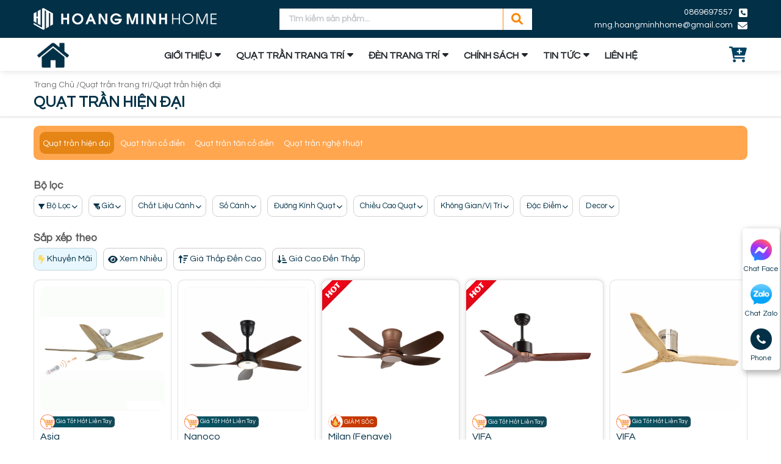

--- FILE ---
content_type: text/html; charset=utf-8
request_url: https://hoangminhhome.vn/quat-tran-hien-dai/
body_size: 29898
content:
<!DOCTYPE html>
<html lang='vi'>
<head>
<title>​​​​​​​#99+ Mẫu Quạt Trần Hiện Đại, Kiểu Dáng Đẹp Nhất Thị Trường</title>
<link rel="icon" type="image/x-icon" href="/storage/y5/4j/y54j6ysa3j4ogcwn1movuc7lr878_favi-hm.png" />
<link href='https://hoangminhhome.vn/quat-tran-hien-dai/' rel='canonical'>
<meta content='text/html; charset=UTF-8' http-equiv='Content-Type'>
<meta content='width=device-width, initial-scale=1.0' name='viewport'>
<meta content='index, follow' name='robots'>
<meta content='index, follow' name='googlebot-news'>
<meta content='index, follow' name='googlebot'>
<meta content='snippet' name='googlebot-news'>
<meta charset='ISO-8859-1″' content='text/html;' http-equiv='Content-Type'>
<meta content='Vietnamese' http-equiv='content-language'>
<meta content='vi' http-equiv='Content-Language'>
<meta content='vn' name='Language'>
<meta content='website' property='og:type'>
<meta content='Quạt trần hiện đại đang dần được sử dụng cho các công trình bởi nhiều ưu điểm về tính năng lẫn thẩm mỹ. Tuy nhiên, để chọn được mẫu đèn có thiết kế, tính năng và mức giá phù hợp thì lại không đơn giản. ' name='description'>
<meta content='​​​​​​​#99+ Mẫu Quạt Trần Hiện Đại, Kiểu Dáng Đẹp Nhất Thị Trường' name='title'>
<meta content='https://hoangminhhome.vn/quat-tran-hien-dai/' name='url'>
<meta content='https://hoangminhhome.vn/uploads/images/6316d32a1ddab16434e31632/quat-tran-hien-dai.webp' name='image'>
<meta content='https://hoangminhhome.vn/quat-tran-hien-dai/' property='og:url'>
<meta content='https://hoangminhhome.vn/uploads/images/6316d32a1ddab16434e31632/quat-tran-hien-dai.webp' property='og:image'>
<meta content='​​​​​​​#99+ Mẫu Quạt Trần Hiện Đại, Kiểu Dáng Đẹp Nhất Thị Trường' property='og:image:alt'>
<meta content='​​​​​​​#99+ Mẫu Quạt Trần Hiện Đại, Kiểu Dáng Đẹp Nhất Thị Trường' property='og:title'>
<meta content='Quạt trần hiện đại đang dần được sử dụng cho các công trình bởi nhiều ưu điểm về tính năng lẫn thẩm mỹ. Tuy nhiên, để chọn được mẫu đèn có thiết kế, tính năng và mức giá phù hợp thì lại không đơn giản. ' property='og:description'>
<meta content='Quạt trần hiện đại đang dần được sử dụng cho các công trình bởi nhiều ưu điểm về tính năng lẫn thẩm mỹ. Tuy nhiên, để chọn được mẫu đèn có thiết kế, tính năng và mức giá phù hợp thì lại không đơn giản. ' name='Abstract'>
<meta name="csrf-param" content="authenticity_token" />
<meta name="csrf-token" content="kEHH2d4c2L4-lrd5pROdqqVaVT6wPKX0Vra2c6NuhUMQTe-aCvPsvx97IWIUDIFe7nRw1l2V_AifPlNBUMROIw" />

<meta name="action-cable-url" content="/cable" />
<link rel="stylesheet" href="/assets/application-68d7a4117d5586ca09f43f5d8ba052c5b5c0040454620c7345cbaf855aef36c7.css" data-turbo-track="false" />
<script src="/assets/application-e1a9e3adedcf79ee6de142b0ae456bd742374a24e105a784c6ca11f47b8192a0.js" data-turbo-track="false"></script>
<link rel="alternate" type="application/atom+xml" title="ATOM" href="https://hoangminhhome.vn/feed.atom" />
<script type='application/ld+json'>
{"@type":"BreadcrumbList","@context":"https://schema.org","itemListElement":[{"item":{"@id":"https://hoangminhhome.vn/","url":"https://hoangminhhome.vn/","name":"Trang chủ"},"@type":"ListItem","position":1},{"item":{"@id":"https://hoangminhhome.vn/quat-tran-hien-dai/","url":"https://hoangminhhome.vn/quat-tran-hien-dai/","name":"Quạt trần hiện đại"},"@type":"ListItem","position":2}]}
</script>
<!-- /font Questrial -->
<link href='https://fonts.googleapis.com' rel='preconnect'>
<link crossorigin='' href='https://fonts.gstatic.com' rel='preconnect'>
<link href='https://fonts.googleapis.com/css2?family=Questrial&amp;display=swap' rel='stylesheet'>
<!-- /slider -->
<link href='//code.jquery.com/ui/1.11.4/themes/smoothness/jquery-ui.css' rel='stylesheet'>
<script src='//code.jquery.com/ui/1.13.2/jquery-ui.js'></script>
<script src='https://cdnjs.cloudflare.com/ajax/libs/jqueryui-touch-punch/0.2.3/jquery.ui.touch-punch.min.js'></script>
<!-- /font-style -->
<link href='https://fonts.googleapis.com' rel='preconnect'>
<link crossorigin='' href='https://fonts.gstatic.com' rel='preconnect'>
<link href='https://fonts.googleapis.com/css2?family=Roboto:ital,wght@0,300;0,400;0,500;0,700;1,400;1,500;1,700&amp;display=swap' rel='stylesheet'>
<!-- TODO: remove cdn library -->
<!-- slick-carousel -->
<link href='//cdn.jsdelivr.net/gh/kenwheeler/slick@1.8.1/slick/slick.css' rel='stylesheet' type='text/css'>
<link href='//cdn.jsdelivr.net/gh/kenwheeler/slick@1.8.1/slick/slick-theme.css' rel='stylesheet' type='text/css'>
<!-- OwlCarousel2 -->
<link crossorigin='anonymous' href='https://cdnjs.cloudflare.com/ajax/libs/OwlCarousel2/2.3.4/assets/owl.carousel.min.css' integrity='sha512-tS3S5qG0BlhnQROyJXvNjeEM4UpMXHrQfTGmbQ1gKmelCxlSEBUaxhRBj/EFTzpbP4RVSrpEikbmdJobCvhE3g==' referrerpolicy='no-referrer' rel='stylesheet'>
<script src='https://cdnjs.cloudflare.com/ajax/libs/sticky-sidebar/3.3.1/jquery.sticky-sidebar.min.js' type='text/javascript'></script>
<!-- slick-carousel -->
<script src='//cdn.jsdelivr.net/gh/kenwheeler/slick@1.8.1/slick/slick.min.js' type='text/javascript'></script>
<!-- OwlCarousel2 -->
<script crossorigin='anonymous' integrity='sha512-bPs7Ae6pVvhOSiIcyUClR7/q2OAsRiovw4vAkX+zJbw3ShAeeqezq50RIIcIURq7Oa20rW2n2q+fyXBNcU9lrw==' referrerpolicy='no-referrer' src='https://cdnjs.cloudflare.com/ajax/libs/OwlCarousel2/2.3.4/owl.carousel.min.js'></script>
<!-- /fancy box -->
<script src='https://cdn.jsdelivr.net/npm/@fancyapps/ui@5.0/dist/fancybox/fancybox.umd.js'></script>
<link href='https://cdn.jsdelivr.net/npm/@fancyapps/ui@5.0/dist/fancybox/fancybox.css' rel='stylesheet'>
<link rel="stylesheet" href="/assets/theme.default-390a10e6d50b9bb8aee404bfb8251e73c6dbb364d9c2db84835679154393e4b7.css" />
<script src="/assets/theme.default-d96258560494654aac9fe1a67be24535666a1e68cb16614c81e09b64f3100a4d.js"></script>
<!-- Google Tag Manager -->
<script>(function(w,d,s,l,i){w[l]=w[l]||[];w[l].push({'gtm.start':
new Date().getTime(),event:'gtm.js'});var f=d.getElementsByTagName(s)[0],
j=d.createElement(s),dl=l!='dataLayer'?'&l='+l:'';j.async=true;j.src=
'https://www.googletagmanager.com/gtm.js?id='+i+dl;f.parentNode.insertBefore(j,f);
})(window,document,'script','dataLayer','GTM-TDRRR34');</script>
<!-- End Google Tag Manager -->
<meta name="google-site-verification" content="QCgReZNHTrcWi74Ka-Pdl2aHlhl1AlYdLc5l3_cQjE4" />

<meta name="google-site-verification" content="N2H6d0Vr39HrXeBzVzb5ntgSlWjcOcySaLlwWmATS0o" />

<meta name='dmca-site-verification' content='clMvSWl4TWtpamNVbG9hSDc0NFZuUTNpOWFWdW03Mng4MFl6cnphbUdXdz01' />
</head>
<body>
<!-- Google Tag Manager (noscript) -->
<noscript><iframe src="https://www.googletagmanager.com/ns.html?id=GTM-TDRRR34"
height="0" width="0" style="display:none;visibility:hidden"></iframe></noscript>
<!-- End Google Tag Manager (noscript) -->
<div class='wrapGeneralBig Desktop_2' id='blockOverMenuDesk'>
<div class='container'>
<div class='row rowFix'>
<div class='logoArea'>
<a class='logoPart figure2' href='/'>
<img alt='Hoàng Minh Home' src='/storage/tz/gp/tzgp1sv2jxgpbgd7yeb1n4yz4eya_logo_hoangminhhome.png'>
</a>
</div>
<div class='searchArea'>
<form action='/search' class='searchBlock_1 search' method='GET'>
<div class='form-group'>
<input class='form-control' name='key' placeholder='Tìm kiếm sản phẩm...' type='text'>
</div>
<button class='btn-search'>
<i aria-hidden='true' class='iTagSearch fa fa-search button_search submit'></i>
</button>
</form>
</div>
<div class='contactArea'>
<div class='contactPart'>
<a class='contact phone' href='tel:0869697557'>0869697557</a>
<a class='contact mail contactCallPopUp' contactText='Gửi mail' data-target='#popupWhenClickContact' data-toggle='modal' data='mail' dataHref='mailto:mng.hoangminhhome@gmail.com' idGoogleGet='btn_mail_id' title='Liên hệ'>mng.hoangminhhome@gmail.com</a>
</div>
</div>
</div>
</div>
</div>
<div class='Desktop_3 wrapGeneralBig' id='menuKHM_DESKTOP'>
<div class='container'>
<div class='row rowFix'>
<div class='homeArea'>
<a class='homePart' href='/'>
<img alt='Hoàng Minh Home' src='/uploads/img/home-icon.png'>
</a>
</div>
<div class='menuBlock'>
<div class='wrapFlex'>
<div class='menuItem_1 dropDown'>
<a class='linkLevel_1' href='/gioi-thieu/'>GIỚI THIỆU</a>
<div class='blockCateLevel_2'>
<div class='menuItem_2'>
<a class='linkLevel_2' href='/gioi-thieu/'>Giới thiệu</a>
</div>
<div class='menuItem_2'>
<a class='linkLevel_2' href='/kenh-video/'>Video công trình</a>
</div>
<div class='menuItem_2'>
<a class='linkLevel_2' href='/hinh-anh-cong-trinh/'>Hình ảnh công trình</a>
</div>
</div>
</div>
<div class='menuItem_1 dropDown'>
<a class='linkLevel_1' href='/quat-tran-trang-tri/'>QUẠT TRẦN TRANG TRÍ</a>
<div class='blockCateLevel_2'>
<div class='menuItem_2 dropDown'>
<a class='linkLevel_2' href='#'>Theo phong cách</a>
<div class='blockCateLevel_3'>
<div class='menuItem_3'>
<a class='linkLevel_3' href='/quat-tran-nghe-thuat/'>Quạt trần nghệ thuật</a>
</div>
<div class='menuItem_3'>
<a class='linkLevel_3' href='/quat-tran-tan-co-dien/'>Quạt trần tân cổ điển</a>
</div>
<div class='menuItem_3'>
<a class='linkLevel_3' href='/quat-tran-co-dien/'>Quạt trần cổ điển</a>
</div>
<div class='menuItem_3'>
<a class='linkLevel_3' href='/quat-tran-hien-dai/'>Quạt trần hiện đại</a>
</div>
</div>
</div>
<div class='menuItem_2 dropDown'>
<a class='linkLevel_2' href='#'>Theo không gian</a>
<div class='blockCateLevel_3'>
<div class='menuItem_3'>
<a class='linkLevel_3' href='/quat-tran-phong-cho-be/'>Quạt Trần Phòng Cho Bé</a>
</div>
<div class='menuItem_3'>
<a class='linkLevel_3' href='/quat-tran-cho-tran-thap/'>Quạt trần cho trần thấp</a>
</div>
<div class='menuItem_3'>
<a class='linkLevel_3' href='/quat-tran-chung-cu/'>Quạt trần chung cư</a>
</div>
<div class='menuItem_3'>
<a class='linkLevel_3' href='/quat-tran-resort/'>Quạt trần Resort</a>
</div>
<div class='menuItem_3'>
<a class='linkLevel_3' href='/quat-tran-khach-san/'>Quạt trần khách sạn</a>
</div>
<div class='menuItem_3'>
<a class='linkLevel_3' href='/quat-tran-phong-ngu/'>Quạt trần phòng ngủ</a>
</div>
<div class='menuItem_3'>
<a class='linkLevel_3' href='/quat-tran-phong-khach/'>Quạt trần phòng khách</a>
</div>
<div class='menuItem_3'>
<a class='linkLevel_3' href='/quat-tran-phong-bep/'>Quạt trần phòng bếp</a>
</div>
</div>
</div>
<div class='menuItem_2 dropDown'>
<a class='linkLevel_2' href='#'>Theo đặc điểm</a>
<div class='blockCateLevel_3'>
<div class='menuItem_3'>
<a class='linkLevel_3' href='/quat-tran-lien-than/'>Quạt trần liền thân</a>
</div>
<div class='menuItem_3'>
<a class='linkLevel_3' href='/quat-tran-dong-co-dc/'>Quạt trần động cơ DC</a>
</div>
<div class='menuItem_3'>
<a class='linkLevel_3' href='/quat-tran-khong-den/'>Quạt trần không đèn</a>
</div>
<div class='menuItem_3 dropDown'>
<a class='linkLevel_3' href='/quat-tran-co-den/'>Quạt trần có đèn</a>
<div class='blockCateLevel_4'>
<div class='menuItem_4'>
<a class='linkLevel_4' href='/quat-tran-den-led/'>Quạt trần đèn led</a>
</div>
<div class='menuItem_4'>
<a class='linkLevel_4' href='/quat-tran-den-pha-le/'>Quạt trần đèn pha lê</a>
</div>
<div class='menuItem_4'>
<a class='linkLevel_4' href='/quat-tran-den-chum/'>Quạt trần đèn chùm</a>
</div>
</div>
</div>
<div class='menuItem_3'>
<a class='linkLevel_3' href='/quat-tran-giau-canh/'>Quạt trần giấu cánh</a>
</div>
<div class='menuItem_3'>
<a class='linkLevel_3' href='/quat-tran-canh-cup-canh-xoe/'>Quạt trần cánh cụp cánh xòe</a>
</div>
</div>
</div>
<div class='menuItem_2 dropDown'>
<a class='linkLevel_2' href='#'>Theo chất liệu cánh</a>
<div class='blockCateLevel_3'>
<div class='menuItem_3'>
<a class='linkLevel_3' href='/quat-tran-canh-soi-thuy-tinh/'>Quạt Trần Cánh sợi thủy tinh</a>
</div>
<div class='menuItem_3'>
<a class='linkLevel_3' href='/quat-tran-canh-thep/'>Quạt trần cánh thép</a>
</div>
<div class='menuItem_3'>
<a class='linkLevel_3' href='/quat-tran-kim-loai/'>Quạt trần kim loại</a>
</div>
<div class='menuItem_3'>
<a class='linkLevel_3' href='/quat-tran-canh-nhua-abs/'>Quạt trần cánh nhựa ABS</a>
</div>
<div class='menuItem_3'>
<a class='linkLevel_3' href='/quat-tran-canh-go/'>Quạt trần cánh gỗ</a>
</div>
</div>
</div>
<div class='menuItem_2 dropDown'>
<a class='linkLevel_2' href='#'>Theo số lượng cánh</a>
<div class='blockCateLevel_3'>
<div class='menuItem_3'>
<a class='linkLevel_3' href='/quat-tran-3-canh/'>Quạt trần 3 cánh</a>
</div>
<div class='menuItem_3'>
<a class='linkLevel_3' href='/quat-tran-4-canh/'>Quạt trần 4 cánh</a>
</div>
<div class='menuItem_3'>
<a class='linkLevel_3' href='/quat-tran-5-canh/'>Quạt trần 5 cánh</a>
</div>
<div class='menuItem_3'>
<a class='linkLevel_3' href='/quat-tran-6-canh/'>Quạt trần 6 cánh</a>
</div>
<div class='menuItem_3'>
<a class='linkLevel_3' href='/quat-tran-8-canh/'>Quạt trần 8 cánh</a>
</div>
</div>
</div>
<div class='menuItem_2 dropDown'>
<a class='linkLevel_2' href='#'>Theo thương hiệu</a>
<div class='blockCateLevel_3'>
<div class='menuItem_3'>
<a class='linkLevel_3' href='/quat-tran-panasonic/'>Quạt trần Panasonic</a>
</div>
<div class='menuItem_3'>
<a class='linkLevel_3' href='/quat-tran-vifa/'>Quạt trần Vifa</a>
</div>
<div class='menuItem_3'>
<a class='linkLevel_3' href='/quat-tran-kaiyo/'>Quạt trần Kaiyo</a>
</div>
<div class='menuItem_3'>
<a class='linkLevel_3' href='/quat-tran-asia/'>Quạt Trần ASIA</a>
</div>
<div class='menuItem_3'>
<a class='linkLevel_3' href='/quat-tran-fengye/'>Quạt Trần Fengye</a>
</div>
<div class='menuItem_3'>
<a class='linkLevel_3' href='/quat-tran-mountain-air/'>Quạt trần Mountain air</a>
</div>
<div class='menuItem_3'>
<a class='linkLevel_3' href='/quat-tran-g-cool/'>Quạt trần GCOOL</a>
</div>
<div class='menuItem_3'>
<a class='linkLevel_3' href='/quat-tran-355/'>Quạt trần 355</a>
</div>
<div class='menuItem_3'>
<a class='linkLevel_3' href='/quat-tran-nanoco/'>Quạt trần Nanoco</a>
</div>
</div>
</div>
<div class='menuItem_2 dropDown'>
<a class='linkLevel_2' href='#'>Theo xuất xứ</a>
<div class='blockCateLevel_3'>
<div class='menuItem_3'>
<a class='linkLevel_3' href='/quat-tran-trung-quoc/'>Quạt trần Trung quốc</a>
</div>
<div class='menuItem_3'>
<a class='linkLevel_3' href='/quat-tran-viet-nam/'>Quạt trần Việt Nam</a>
</div>
<div class='menuItem_3'>
<a class='linkLevel_3' href='/quat-tran-dai-loan/'>Quạt trần Đài loan</a>
</div>
<div class='menuItem_3'>
<a class='linkLevel_3' href='/quat-tran-nhat-ban/'>Quạt trần Nhật Bản</a>
</div>
</div>
</div>
</div>
</div>
<div class='menuItem_1 dropDown'>
<a class='linkLevel_1' href='/den-trang-tri/'>ĐÈN TRANG TRÍ</a>
<div class='blockCateLevel_2'>
<div class='menuItem_2 dropDown'>
<a class='linkLevel_2' href='/den-chum/'>Đèn chùm</a>
<div class='blockCateLevel_3'>
<div class='menuItem_3 dropDown'>
<a class='linkLevel_3' href='/theo-chat-lieu/'>Theo chất liệu</a>
<div class='blockCateLevel_4'>
<div class='menuItem_4'>
<a class='linkLevel_4' href='/den-chum-da-tu-nhien/'>Đèn chùm đá tự nhiên</a>
</div>
<div class='menuItem_4'>
<a class='linkLevel_4' href='/den-chum-pha-le/'>Đèn chùm pha lê</a>
</div>
<div class='menuItem_4'>
<a class='linkLevel_4' href='/den-chum-dong/'>Đèn chùm đồng</a>
</div>
<div class='menuItem_4'>
<a class='linkLevel_4' href='/den-chum-kim-loai/'>Đèn chùm kim loại</a>
</div>
</div>
</div>
<div class='menuItem_3 dropDown'>
<a class='linkLevel_3' href='/theo-khong-gian/'>Theo không gian</a>
<div class='blockCateLevel_4'>
<div class='menuItem_4'>
<a class='linkLevel_4' href='/den-chum-thong-tang/'>Đèn chùm thông tầng</a>
</div>
<div class='menuItem_4'>
<a class='linkLevel_4' href='/den-chum-phong-ngu/'>Đèn chùm phòng ngủ</a>
</div>
<div class='menuItem_4'>
<a class='linkLevel_4' href='/den-chum-phong-bep-phong-an/'>Đèn chùm phòng bếp, phòng ăn</a>
</div>
<div class='menuItem_4'>
<a class='linkLevel_4' href='/den-chum-phong-khach/'>Đèn chùm phòng khách</a>
</div>
</div>
</div>
<div class='menuItem_3 dropDown'>
<a class='linkLevel_3' href='/theo-phong-cach/'>Theo phong cách</a>
<div class='blockCateLevel_4'>
<div class='menuItem_4'>
<a class='linkLevel_4' href='/den-chum-nghe-thuat/'>Đèn chùm nghệ thuật</a>
</div>
<div class='menuItem_4'>
<a class='linkLevel_4' href='/den-chum-tan-co-dien/'>Đèn chùm tân cổ điển</a>
</div>
<div class='menuItem_4'>
<a class='linkLevel_4' href='/den-chum-co-dien/'>Đèn chùm cổ điển</a>
</div>
<div class='menuItem_4'>
<a class='linkLevel_4' href='/den-chum-hien-dai/'>Đèn chùm hiện đại</a>
</div>
</div>
</div>
</div>
</div>
<div class='menuItem_2 dropDown'>
<a class='linkLevel_2' href='/den-tha/'>Đèn thả</a>
<div class='blockCateLevel_3'>
<div class='menuItem_3 dropDown'>
<a class='linkLevel_3' href='/theo-chat-lieu-2/'>Theo chất liệu</a>
<div class='blockCateLevel_4'>
<div class='menuItem_4'>
<a class='linkLevel_4' href='/den-tha-may-tre-dan/'>Đèn thả mây tre đan</a>
</div>
<div class='menuItem_4'>
<a class='linkLevel_4' href='/den-tha-go/'>Đèn thả gỗ</a>
</div>
<div class='menuItem_4'>
<a class='linkLevel_4' href='/den-tha-da-tu-nhien/'>Đèn thả đá tự nhiên</a>
</div>
<div class='menuItem_4'>
<a class='linkLevel_4' href='/den-tha-pha-le/'>Đèn thả pha lê</a>
</div>
<div class='menuItem_4'>
<a class='linkLevel_4' href='/den-tha-thuy-tinh/'>Đèn thả thuỷ tinh</a>
</div>
<div class='menuItem_4'>
<a class='linkLevel_4' href='/den-tha-dong-ma-dong/'>Đèn thả đồng, mạ đồng</a>
</div>
<div class='menuItem_4'>
<a class='linkLevel_4' href='/den-tha-kim-loai/'>Đèn thả kim loại</a>
</div>
</div>
</div>
<div class='menuItem_3 dropDown'>
<a class='linkLevel_3' href='/theo-khong-gian-2/'>Theo không gian</a>
<div class='blockCateLevel_4'>
<div class='menuItem_4'>
<a class='linkLevel_4' href='/den-tha-van-phong/'>Đèn thả văn phòng</a>
</div>
<div class='menuItem_4'>
<a class='linkLevel_4' href='/den-tha-thong-tang/'>Đèn thả thông tầng</a>
</div>
<div class='menuItem_4'>
<a class='linkLevel_4' href='/den-tha-tab-dau-giuong/'>Đèn thả tab đầu giường</a>
</div>
<div class='menuItem_4'>
<a class='linkLevel_4' href='/den-tha-dao-bep/'>Đèn thả đảo bếp</a>
</div>
<div class='menuItem_4'>
<a class='linkLevel_4' href='/den-tha-quay-bar/'>Đèn thả quầy bar</a>
</div>
<div class='menuItem_4'>
<a class='linkLevel_4' href='/den-tha-quan-cafe/'>Đèn thả quán Cafe</a>
</div>
<div class='menuItem_4'>
<a class='linkLevel_4' href='/den-tha-phong-ngu/'>Đèn thả phòng ngủ</a>
</div>
<div class='menuItem_4'>
<a class='linkLevel_4' href='/den-tha-phong-bep-phong-an/'>Đèn thả phòng bếp, phòng ăn</a>
</div>
<div class='menuItem_4'>
<a class='linkLevel_4' href='/den-tha-phong-khach/'>Đèn thả phòng khách</a>
</div>
</div>
</div>
<div class='menuItem_3 dropDown'>
<a class='linkLevel_3' href='/theo-phong-cach-2/'>Theo phong cách</a>
<div class='blockCateLevel_4'>
<div class='menuItem_4'>
<a class='linkLevel_4' href='/den-tha-indochine/'>Đèn thả Indochine</a>
</div>
<div class='menuItem_4'>
<a class='linkLevel_4' href='/den-tha-vintage/'>Đèn thả Vintage</a>
</div>
<div class='menuItem_4'>
<a class='linkLevel_4' href='/den-tha-cong-nghiep/'>Đèn thả công nghiệp</a>
</div>
<div class='menuItem_4'>
<a class='linkLevel_4' href='/den-tha-bac-au/'>Đèn thả Bắc Âu</a>
</div>
<div class='menuItem_4'>
<a class='linkLevel_4' href='/den-tha-minimalism/'>Đèn thả Minimalism</a>
</div>
<div class='menuItem_4'>
<a class='linkLevel_4' href='/den-tha-nghe-thuat/'>Đèn thả nghệ thuật</a>
</div>
<div class='menuItem_4'>
<a class='linkLevel_4' href='/den-tha-tan-co-dien/'>Đèn thả tân cổ điển</a>
</div>
<div class='menuItem_4'>
<a class='linkLevel_4' href='/den-tha-co-dien/'>Đèn thả cổ điển</a>
</div>
<div class='menuItem_4'>
<a class='linkLevel_4' href='/den-tha-hien-dai/'>Đèn thả hiện đại</a>
</div>
</div>
</div>
</div>
</div>
<div class='menuItem_2 dropDown'>
<a class='linkLevel_2' href='/den-tuong/'>Đèn tường</a>
<div class='blockCateLevel_3'>
<div class='menuItem_3 dropDown'>
<a class='linkLevel_3' href='/theo-dac-diem-2/'>Theo đặc điểm</a>
<div class='blockCateLevel_4'>
<div class='menuItem_4'>
<a class='linkLevel_4' href='/den-hat-tuong/'>Đèn hắt tường</a>
</div>
<div class='menuItem_4'>
<a class='linkLevel_4' href='/den-tuong-nang-luong-mat-troi/'>Đèn tường năng lượng mặt trời</a>
</div>
</div>
</div>
<div class='menuItem_3 dropDown'>
<a class='linkLevel_3' href='/theo-chat-lieu-3/'>Theo chất liệu</a>
<div class='blockCateLevel_4'>
<div class='menuItem_4'>
<a class='linkLevel_4' href='/den-tuong-chao-vai/'>Đèn tường chao vải</a>
</div>
<div class='menuItem_4'>
<a class='linkLevel_4' href='/den-tuong-mica/'>Đèn tường mica</a>
</div>
<div class='menuItem_4'>
<a class='linkLevel_4' href='/den-tuong-thuy-tinh/'>Đèn tường thuỷ tinh</a>
</div>
<div class='menuItem_4'>
<a class='linkLevel_4' href='/den-tuong-pha-le/'>Đèn tường pha lê</a>
</div>
<div class='menuItem_4'>
<a class='linkLevel_4' href='/den-tuong-dong/'>Đèn tường đồng</a>
</div>
<div class='menuItem_4'>
<a class='linkLevel_4' href='/den-tuong-kim-loai/'>Đèn tường kim loại</a>
</div>
</div>
</div>
<div class='menuItem_3 dropDown'>
<a class='linkLevel_3' href='/theo-khong-gian-3/'>Theo không gian</a>
<div class='blockCateLevel_4'>
<div class='menuItem_4'>
<a class='linkLevel_4' href='/den-tuong-san-vuon/'>Đèn tường sân vườn</a>
</div>
<div class='menuItem_4'>
<a class='linkLevel_4' href='/den-tuong-quan-cafe/'>Đèn tường quán cafe</a>
</div>
<div class='menuItem_4'>
<a class='linkLevel_4' href='/den-tuong-cau-thang/'>Đèn tường cầu thang</a>
</div>
<div class='menuItem_4'>
<a class='linkLevel_4' href='/den-tuong-roi-tranh-roi-guong/'>Đèn tường rọi tranh, rọi gương</a>
</div>
<div class='menuItem_4'>
<a class='linkLevel_4' href='/den-tuong-phong-ngu/'>Đèn tường phòng ngủ</a>
</div>
<div class='menuItem_4'>
<a class='linkLevel_4' href='/den-tuong-phong-an-phong-bep/'>Đèn tường phòng ăn, phòng bếp</a>
</div>
<div class='menuItem_4'>
<a class='linkLevel_4' href='/den-tuong-phong-khach/'>Đèn tường phòng khách</a>
</div>
</div>
</div>
<div class='menuItem_3 dropDown'>
<a class='linkLevel_3' href='/theo-phong-cach-3/'>Theo phong cách</a>
<div class='blockCateLevel_4'>
<div class='menuItem_4'>
<a class='linkLevel_4' href='/den-tuong-indochine/'>Đèn tường Indochine</a>
</div>
<div class='menuItem_4'>
<a class='linkLevel_4' href='/den-tuong-vintage/'>Đèn tường Vintage</a>
</div>
<div class='menuItem_4'>
<a class='linkLevel_4' href='/den-tuong-cong-nghiep/'>Đèn tường Công Nghiệp</a>
</div>
<div class='menuItem_4'>
<a class='linkLevel_4' href='/den-tuong-bac-au/'>Đèn tường Bắc Âu</a>
</div>
<div class='menuItem_4'>
<a class='linkLevel_4' href='/den-tuong-minimalism/'>Đèn tường Minimalism</a>
</div>
<div class='menuItem_4'>
<a class='linkLevel_4' href='/den-tuong-nghe-thuat/'>Đèn tường nghệ thuật</a>
</div>
<div class='menuItem_4'>
<a class='linkLevel_4' href='/den-tuong-tan-co-dien/'>Đèn tường tân cổ điển</a>
</div>
<div class='menuItem_4'>
<a class='linkLevel_4' href='/den-tuong-co-dien/'>Đèn tường cổ điển</a>
</div>
<div class='menuItem_4'>
<a class='linkLevel_4' href='/den-tuong-hien-dai/'>Đèn tường hiện đại</a>
</div>
</div>
</div>
</div>
</div>
<div class='menuItem_2 dropDown'>
<a class='linkLevel_2' href='/den-op-tran/'>Đèn ốp trần</a>
<div class='blockCateLevel_3'>
<div class='menuItem_3 dropDown'>
<a class='linkLevel_3' href='/theo-dac-diem-4/'>Theo đặc điểm</a>
<div class='blockCateLevel_4'>
<div class='menuItem_4'>
<a class='linkLevel_4' href='/den-op-tran-oval-ovan/'> Đèn ốp trần oval - ovan</a>
</div>
<div class='menuItem_4'>
<a class='linkLevel_4' href='/den-op-tran-chu-nhat/'>Đèn ốp trần chữ nhật</a>
</div>
<div class='menuItem_4'>
<a class='linkLevel_4' href='/den-tron-op-tran/'>Đèn tròn ốp trần</a>
</div>
<div class='menuItem_4'>
<a class='linkLevel_4' href='/den-op-tran-vuong/'>Đèn ốp trần vuông</a>
</div>
</div>
</div>
<div class='menuItem_3 dropDown'>
<a class='linkLevel_3' href='/theo-chat-lieu-4/'>Theo chất liệu</a>
<div class='blockCateLevel_4'>
<div class='menuItem_4'>
<a class='linkLevel_4' href='/den-op-tran-nhua-abs/'>Đèn ốp trần nhựa ABS</a>
</div>
<div class='menuItem_4'>
<a class='linkLevel_4' href='/den-op-tran-pha-le/'>Đèn ốp trần pha lê</a>
</div>
<div class='menuItem_4'>
<a class='linkLevel_4' href='/den-op-tran-dong/'>Đèn ốp trần đồng</a>
</div>
<div class='menuItem_4'>
<a class='linkLevel_4' href='/den-op-tran-thuy-tinh/'>Đèn ốp trần thuỷ tinh</a>
</div>
</div>
</div>
<div class='menuItem_3 dropDown'>
<a class='linkLevel_3' href='/theo-khong-gian-4/'>Theo không gian</a>
<div class='blockCateLevel_4'>
<div class='menuItem_4'>
<a class='linkLevel_4' href='/den-op-tran-ban-cong/'>Đèn ốp trần ban công</a>
</div>
<div class='menuItem_4'>
<a class='linkLevel_4' href='/den-op-tran-phong-ngu/'>Đèn ốp trần phòng ngủ</a>
</div>
<div class='menuItem_4'>
<a class='linkLevel_4' href='/den-op-tran-phong-bep-phong-an/'>Đèn ốp trần phòng bếp, phòng ăn </a>
</div>
<div class='menuItem_4'>
<a class='linkLevel_4' href='/den-op-tran-phong-khach/'>Đèn ốp trần phòng khách</a>
</div>
</div>
</div>
<div class='menuItem_3 dropDown'>
<a class='linkLevel_3' href='/theo-phong-cach-4/'>Theo phong cách</a>
<div class='blockCateLevel_4'>
<div class='menuItem_4'>
<a class='linkLevel_4' href='/den-op-tran-nghe-that/'>Đèn ốp trần nghệ thật</a>
</div>
<div class='menuItem_4'>
<a class='linkLevel_4' href='/den-op-tran-tan-co-dien/'>Đèn ốp trần tân cổ điển</a>
</div>
<div class='menuItem_4'>
<a class='linkLevel_4' href='/den-op-tran-co-dien/'>Đèn ốp trần cổ điển</a>
</div>
<div class='menuItem_4'>
<a class='linkLevel_4' href='/den-op-tran-hien-dai/'>Đèn ốp trần hiện đại</a>
</div>
</div>
</div>
</div>
</div>
<div class='menuItem_2 dropDown'>
<a class='linkLevel_2' href='/den-cay-dung/'>Đèn cây đứng</a>
<div class='blockCateLevel_3'>
<div class='menuItem_3 dropDown'>
<a class='linkLevel_3' href='/theo-dac-diem-5/'>Theo đặc điểm</a>
<div class='blockCateLevel_4'>
<div class='menuItem_4'>
<a class='linkLevel_4' href='/den-cay-thuy-tinh/'>Đèn cây thủy tinh</a>
</div>
<div class='menuItem_4'>
<a class='linkLevel_4' href='/den-cay-nhua/'>Đèn cây nhựa </a>
</div>
<div class='menuItem_4'>
<a class='linkLevel_4' href='/den-cay-go/'>Đèn cây gỗ</a>
</div>
<div class='menuItem_4'>
<a class='linkLevel_4' href='/den-cay-dong/'>Đèn cây đồng</a>
</div>
<div class='menuItem_4'>
<a class='linkLevel_4' href='/den-cay-kim-loai/'>Đèn cây kim loại</a>
</div>
</div>
</div>
<div class='menuItem_3 dropDown'>
<a class='linkLevel_3' href='/theo-khong-gian-5/'>Theo không gian</a>
<div class='blockCateLevel_4'>
<div class='menuItem_4'>
<a class='linkLevel_4' href='/den-cay-ngoai-troi/'>Đèn cây ngoài trời</a>
</div>
<div class='menuItem_4'>
<a class='linkLevel_4' href='/den-cay-phong-ngu/'>Đèn cây phòng ngủ</a>
</div>
<div class='menuItem_4'>
<a class='linkLevel_4' href='/den-cay-phong-bep-phong-an/'>Đèn cây phòng bếp, phòng ăn</a>
</div>
<div class='menuItem_4'>
<a class='linkLevel_4' href='/den-cay-phong-khach/'>Đèn cây phòng khách</a>
</div>
</div>
</div>
<div class='menuItem_3 dropDown'>
<a class='linkLevel_3' href='/theo-phong-cach-5/'>Theo phong cách</a>
<div class='blockCateLevel_4'>
<div class='menuItem_4'>
<a class='linkLevel_4' href='/den-cay-nghe-that/'>Đèn cây nghệ thật</a>
</div>
<div class='menuItem_4'>
<a class='linkLevel_4' href='/den-cay-tan-co-dien/'>Đèn cây tân cổ điển</a>
</div>
<div class='menuItem_4'>
<a class='linkLevel_4' href='/den-cay-co-dien/'>Đèn cây cổ điển</a>
</div>
<div class='menuItem_4'>
<a class='linkLevel_4' href='/den-cay-hien-dai/'>Đèn cây hiện đại</a>
</div>
</div>
</div>
</div>
</div>
<div class='menuItem_2 dropDown'>
<a class='linkLevel_2' href='/den-de-ban/'>Đèn để bàn</a>
<div class='blockCateLevel_3'>
<div class='menuItem_3 dropDown'>
<a class='linkLevel_3' href='/theo-chat-lieu-6/'>Theo chất liệu</a>
<div class='blockCateLevel_4'>
<div class='menuItem_4'>
<a class='linkLevel_4' href='/den-ban-thuy-tinh/'>Đèn bàn thuỷ tinh</a>
</div>
<div class='menuItem_4'>
<a class='linkLevel_4' href='/den-ban-nhua/'>Đèn bàn nhựa</a>
</div>
<div class='menuItem_4'>
<a class='linkLevel_4' href='/den-ban-go/'>Đèn bàn gỗ</a>
</div>
<div class='menuItem_4'>
<a class='linkLevel_4' href='/den-ban-dong/'>Đèn bàn đồng</a>
</div>
<div class='menuItem_4'>
<a class='linkLevel_4' href='/den-ban-kim-loai/'>Đèn bàn kim loại</a>
</div>
</div>
</div>
<div class='menuItem_3 dropDown'>
<a class='linkLevel_3' href='/theo-khong-gian-6/'>Theo không gian</a>
<div class='blockCateLevel_4'>
<div class='menuItem_4'>
<a class='linkLevel_4' href='/den-ban-tab-dau-giuong-tu-dau-giuong/'>Đèn bàn tab đầu giường (tủ đầu giường)</a>
</div>
<div class='menuItem_4'>
<a class='linkLevel_4' href='/den-ban-phong-bep-phong-an/'>Đèn bàn phòng bếp, phòng ăn</a>
</div>
<div class='menuItem_4'>
<a class='linkLevel_4' href='/den-ban-phong-ngu/'>Đèn bàn phòng ngủ</a>
</div>
<div class='menuItem_4'>
<a class='linkLevel_4' href='/den-ban-phong-khach/'>Đèn bàn phòng khách</a>
</div>
</div>
</div>
<div class='menuItem_3 dropDown'>
<a class='linkLevel_3' href='/theo-phong-cach-6/'>Theo phong cách</a>
<div class='blockCateLevel_4'>
<div class='menuItem_4'>
<a class='linkLevel_4' href='/den-ban-nghe-that/'>Đèn bàn nghệ thật</a>
</div>
<div class='menuItem_4'>
<a class='linkLevel_4' href='/den-ban-tan-co-dien/'>Đèn bàn tân cổ điển</a>
</div>
<div class='menuItem_4'>
<a class='linkLevel_4' href='/den-ban-co-dien/'>Đèn bàn cổ điển</a>
</div>
<div class='menuItem_4'>
<a class='linkLevel_4' href='/den-ban-hien-dai/'>Đèn bàn hiện đại</a>
</div>
</div>
</div>
</div>
</div>
<div class='menuItem_2 dropDown'>
<a class='linkLevel_2' href='/den-tru-cong-den-cot-cong/'>Đèn trụ cổng - Đèn cột cổng</a>
<div class='blockCateLevel_3'>
<div class='menuItem_3 dropDown'>
<a class='linkLevel_3' href='/theo-dac-diem-7/'>Theo đặc điểm</a>
<div class='blockCateLevel_4'>
<div class='menuItem_4'>
<a class='linkLevel_4' href='/den-tru-cong-nang-luong-mat-troi/'>Đèn trụ cổng năng lượng mặt trời</a>
</div>
<div class='menuItem_4'>
<a class='linkLevel_4' href='/den-tru-cong-vuong/'>Đèn trụ cổng vuông</a>
</div>
<div class='menuItem_4'>
<a class='linkLevel_4' href='/den-tru-cong-chu-nhat/'>Đèn trụ cổng chữ nhật</a>
</div>
<div class='menuItem_4'>
<a class='linkLevel_4' href='/den-tru-cong-tron/'>Đèn trụ cổng tròn</a>
</div>
<div class='menuItem_4'>
<a class='linkLevel_4' href='/den-tru-cong-cao/'>Đèn trụ cổng cao</a>
</div>
<div class='menuItem_4'>
<a class='linkLevel_4' href='/den-tru-cong-thap/'>Đèn trụ cổng thấp</a>
</div>
</div>
</div>
<div class='menuItem_3 dropDown'>
<a class='linkLevel_3' href='/theo-chat-lieu-7/'>Theo chất liệu</a>
<div class='blockCateLevel_4'>
<div class='menuItem_4'>
<a class='linkLevel_4' href='/den-tru-cong-hop-kim/'>Đèn trụ cổng hợp kim</a>
</div>
<div class='menuItem_4'>
<a class='linkLevel_4' href='/den-tru-cong-dong/'>Đèn trụ cổng đồng</a>
</div>
<div class='menuItem_4'>
<a class='linkLevel_4' href='/den-tru-cong-thuy-tinh/'>Đèn trụ cổng thủy tinh</a>
</div>
<div class='menuItem_4'>
<a class='linkLevel_4' href='/den-tru-cong-nhua-mica/'>Đèn trụ cổng nhựa mica</a>
</div>
<div class='menuItem_4'>
<a class='linkLevel_4' href='/den-tru-cong-da/'>Đèn trụ cổng đá</a>
</div>
</div>
</div>
<div class='menuItem_3 dropDown'>
<a class='linkLevel_3' href='/theo-khong-gian-7/'>Theo không gian</a>
<div class='blockCateLevel_4'>
<div class='menuItem_4'>
<a class='linkLevel_4' href='/den-tru-cot-outdoor/'>Đèn trụ cột Outdoor</a>
</div>
<div class='menuItem_4'>
<a class='linkLevel_4' href='/den-tru-cot-loi-di/'>Đèn trụ cột lối đi</a>
</div>
<div class='menuItem_4'>
<a class='linkLevel_4' href='/den-tru-cot-san-thuong/'>Đèn trụ cột sân thượng</a>
</div>
<div class='menuItem_4'>
<a class='linkLevel_4' href='/den-tru-cot-hang-rao/'>Đèn trụ cột hàng rào</a>
</div>
<div class='menuItem_4'>
<a class='linkLevel_4' href='/den-tru-cot-san-vuon/'>Đèn trụ cột sân vườn</a>
</div>
<div class='menuItem_4'>
<a class='linkLevel_4' href='/den-tru-cong/'>Đèn trụ cổng</a>
</div>
</div>
</div>
<div class='menuItem_3 dropDown'>
<a class='linkLevel_3' href='/theo-phong-cach-7/'>Theo phong cách</a>
<div class='blockCateLevel_4'>
<div class='menuItem_4'>
<a class='linkLevel_4' href='/den-tru-cong-co-dien/'>Đèn trụ cổng cổ điển</a>
</div>
<div class='menuItem_4'>
<a class='linkLevel_4' href='/den-tru-cong-tan-co-dien/'>Đèn trụ cổng tân cổ điển</a>
</div>
<div class='menuItem_4'>
<a class='linkLevel_4' href='/den-tru-cong-hien-dai/'>Đèn trụ cổng hiện đại</a>
</div>
</div>
</div>
</div>
</div>
<div class='menuItem_2 dropDown'>
<a class='linkLevel_2' href='/den-roi-spotlight/'>Đèn rọi Spotlight</a>
<div class='blockCateLevel_3'>
<div class='menuItem_3'>
<a class='linkLevel_3' href='/phu-kien-den-roi/'>Phụ kiện đèn rọi</a>
</div>
<div class='menuItem_3'>
<a class='linkLevel_3' href='/den-roi-cot/'>Đèn rọi cột</a>
</div>
<div class='menuItem_3'>
<a class='linkLevel_3' href='/den-roi-ghim-co/'>Đèn rọi ghim cỏ</a>
</div>
<div class='menuItem_3'>
<a class='linkLevel_3' href='/den-roi-op-tuong/'>Đèn rọi ốp tường</a>
</div>
<div class='menuItem_3'>
<a class='linkLevel_3' href='/den-roi-op-tran/'>Đèn rọi ốp trần</a>
</div>
<div class='menuItem_3'>
<a class='linkLevel_3' href='/den-roi-ray-truot/'>Đèn rọi ray trượt</a>
</div>
</div>
</div>
<div class='menuItem_2 dropDown'>
<a class='linkLevel_2' href='/den-led-am-tran-bong-den-led/'>Đèn led âm trần - Bóng đèn led</a>
<div class='blockCateLevel_3'>
<div class='menuItem_3'>
<a class='linkLevel_3' href='/day-led-phu-kien/'>Dây led + Phụ kiện</a>
</div>
<div class='menuItem_3'>
<a class='linkLevel_3' href='/den-tube-led-den-tuyp-led/'>Đèn tube led - Đèn tuýp led</a>
</div>
<div class='menuItem_3'>
<a class='linkLevel_3' href='/den-led-op-tran/'>Đèn led ốp trần</a>
</div>
<div class='menuItem_3 dropDown'>
<a class='linkLevel_3' href='/den-led-am-tran/'>Đèn led âm trần</a>
<div class='blockCateLevel_4'>
<div class='menuItem_4'>
<a class='linkLevel_4' href='/nanoco/'>NANOCO</a>
</div>
<div class='menuItem_4'>
<a class='linkLevel_4' href='/vinaled/'>VINALED</a>
</div>
<div class='menuItem_4'>
<a class='linkLevel_4' href='/mpe/'>MPE</a>
</div>
<div class='menuItem_4'>
<a class='linkLevel_4' href='/kingled/'>KINGLED</a>
</div>
<div class='menuItem_4'>
<a class='linkLevel_4' href='/panasonic/'>PANASONIC</a>
</div>
</div>
</div>
</div>
</div>
</div>
</div>
<div class='menuItem_1 dropDown'>
<a class='linkLevel_1' href='#'>CHÍNH SÁCH</a>
<div class='blockCateLevel_2'>
<div class='menuItem_2'>
<a class='linkLevel_2' href='/chinh-sach-mua-hang/'>Chính sách mua hàng</a>
</div>
<div class='menuItem_2'>
<a class='linkLevel_2' href='/chinh-sach-van-chuyen/'>Chính sách vận chuyển</a>
</div>
<div class='menuItem_2'>
<a class='linkLevel_2' href='/chinh-sach-bao-hanh/'>Chính sách bảo hành</a>
</div>
<div class='menuItem_2'>
<a class='linkLevel_2' href='/chinh-sach-doi-tra-hang/'>Chính sách đổi trả hàng</a>
</div>
<div class='menuItem_2'>
<a class='linkLevel_2' href='/chinh-sach-bao-mat/'>Chính sách bảo mật</a>
</div>
</div>
</div>
<div class='menuItem_1 dropDown'>
<a class='linkLevel_1' href='/tin-tuc/'>TIN TỨC</a>
<div class='blockCateLevel_2'>
<div class='menuItem_2'>
<a class='linkLevel_2' href='/tin-tuc-noi-bo/'>Tin Tức Nội Bộ</a>
</div>
<div class='menuItem_2'>
<a class='linkLevel_2' href='/kien-thuc-den-trang-tri/'>Kiến Thức Đèn Trang Trí</a>
</div>
<div class='menuItem_2'>
<a class='linkLevel_2' href='/kien-thuc-quat-tran/'>Kiến Thức Quạt Trần</a>
</div>
</div>
</div>
<div class='menuItem_1'>
<a class='linkLevel_1' href='/lien-he/'>LIÊN HỆ</a>
</div>
</div>
</div>
<div class='cartArea'>
<a class='cartBlock_1 aTag' href='/cart/' title='giỏ hàng'>
<div class='cartItem'>
<i aria-hidden='true' class='fa fa-cart-plus'>
<i class='amountProduct order_items cart-count cart-amount d-none' data-count='0'>0</i>
</i>
</div>
</a>
</div>
</div>
</div>
</div>
<div class='Desktop_3' id='contactBtnBlock'>
<div class='smallBlock messengerBlock'>
<a class='imgPart contactCallPopUp' contactText='Chat Facebook' data-target='#popupWhenClickContact' data-toggle='modal' dataHref='https://m.me/2363149637246971' idGoogleGet='btn_messenger_id' rel='nofollow' title='Liên hệ'>
<img alt='messenger' class='messFacePartImg' src='/uploads/img/messenger_item_2.png'>
</a>
<p class='textPart'>Chat Face</p>
</div>
<div class='smallBlock zaloBlock'>
<a class='imgPart contactCallPopUp' contactText='Chat Zalo' data-target='#popupWhenClickContact' data-toggle='modal' dataHref='https://zalo.me/0869697557' idGoogleGet='btn_zalo_id' rel='nofollow' title='Liên hệ'>
<img alt='zalo' class='zaloPartImg' src='/uploads/img/zalo_item_2.png'>
</a>
<p class='textPart'>Chat Zalo</p>
</div>
<div class='smallBlock phoneBlock'>
<a class='imgPart'>
<img alt='phone' class='phonePartImg' src='/uploads/img/phone_item_2.svg'>
</a>
<p class='textPart'>Phone</p>
<div class='textPart_2'>
Gọi ngay:
<b>0869697557</b>
</div>
</div>
</div>
<div id='pageUpBlock'>
<div class='pageUp hidePageUp'>
<i aria-hidden='true' class='pageUpImg fa fa-angle-up' title='Về đầu trang'></i>
</div>
</div>
<div class='Mobile_3' id='menuKHM_MOBILE'>
<div class='container'>
<div class='row rowFix'>
<div class='barsArea'>
<div class='barsPart'>
<div class='line line_1'></div>
<div class='line line_2'></div>
<div class='line line_3'></div>
</div>
</div>
<div class='logoArea'>
<a class='logoPart' href='/'>
<img alt='Hoàng Minh Home' src='/storage/tz/gp/tzgp1sv2jxgpbgd7yeb1n4yz4eya_logo_hoangminhhome.png'>
</a>
</div>
<div class='searchArea'>
<div class='searchClickItem'>
<i aria-hidden='true' class='fa fa-search'></i>
<i aria-hidden='true' class='fa fa-times' style='display: none;'></i>
</div>
<div class='searchDropDown' style='display: none;'>
<form action='/search' class='searchBlock_1 search_mb' method='GET'>
<div class='form-group'>
<input class='form-control' name='key' placeholder='Tìm kiếm sản phẩm...' type='text'>
</div>
<button class='btn-submit'>
<i aria-hidden='true' class='iTagSearch fa fa-search button_search submit'></i>
</button>
</form>
</div>
</div>
</div>
</div>
</div>
<div id='blockCateMobile'>
<div class='blockCateLevel_1'>
<div class='menuItem_1 dropDown'>
<a class='linkLevel_1' href='/gioi-thieu/'>GIỚI THIỆU</a>
<div class='btnToggle_1'>
<i aria-hidden='true' class='faFix fa fa-angle-right'></i>
<i aria-hidden='true' class='faFix fa fa-angle-down'></i>
</div>
<div class='blockCateLevel_2'>
<div class='menuItem_2'>
<a class='linkLevel_2' href='/gioi-thieu/'>Giới thiệu</a>
</div>
<div class='menuItem_2'>
<a class='linkLevel_2' href='/kenh-video/'>Video công trình</a>
</div>
<div class='menuItem_2'>
<a class='linkLevel_2' href='/hinh-anh-cong-trinh/'>Hình ảnh công trình</a>
</div>
</div>
</div>
<div class='menuItem_1 dropDown'>
<a class='linkLevel_1' href='/quat-tran-trang-tri/'>QUẠT TRẦN TRANG TRÍ</a>
<div class='btnToggle_1'>
<i aria-hidden='true' class='faFix fa fa-angle-right'></i>
<i aria-hidden='true' class='faFix fa fa-angle-down'></i>
</div>
<div class='blockCateLevel_2'>
<div class='menuItem_2 dropDown' connectcate2and3='/theo-phong-cach-quat/'>
<a class='linkLevel_2' href='#'>Theo phong cách</a>
<div class='btnToggle_2'>
<i aria-hidden='true' class='faFix fa fa-angle-right'></i>
</div>
</div>
<div class='menuItem_2 dropDown' connectcate2and3='/theo-khong-gian-quat/'>
<a class='linkLevel_2' href='#'>Theo không gian</a>
<div class='btnToggle_2'>
<i aria-hidden='true' class='faFix fa fa-angle-right'></i>
</div>
</div>
<div class='menuItem_2 dropDown' connectcate2and3='/dac-diem-quat/'>
<a class='linkLevel_2' href='#'>Theo đặc điểm</a>
<div class='btnToggle_2'>
<i aria-hidden='true' class='faFix fa fa-angle-right'></i>
</div>
</div>
<div class='menuItem_2 dropDown' connectcate2and3='/theo-chat-lieu-canh-quat/'>
<a class='linkLevel_2' href='#'>Theo chất liệu cánh</a>
<div class='btnToggle_2'>
<i aria-hidden='true' class='faFix fa fa-angle-right'></i>
</div>
</div>
<div class='menuItem_2 dropDown' connectcate2and3='/theo-so-luong-canh/'>
<a class='linkLevel_2' href='#'>Theo số lượng cánh</a>
<div class='btnToggle_2'>
<i aria-hidden='true' class='faFix fa fa-angle-right'></i>
</div>
</div>
<div class='menuItem_2 dropDown' connectcate2and3='/theo-thuong-hieu-quat/'>
<a class='linkLevel_2' href='#'>Theo thương hiệu</a>
<div class='btnToggle_2'>
<i aria-hidden='true' class='faFix fa fa-angle-right'></i>
</div>
</div>
<div class='menuItem_2 dropDown' connectcate2and3='/theo-xuat-xu-quat/'>
<a class='linkLevel_2' href='#'>Theo xuất xứ</a>
<div class='btnToggle_2'>
<i aria-hidden='true' class='faFix fa fa-angle-right'></i>
</div>
</div>
</div>
</div>
<div class='menuItem_1 dropDown'>
<a class='linkLevel_1' href='/den-trang-tri/'>ĐÈN TRANG TRÍ</a>
<div class='btnToggle_1'>
<i aria-hidden='true' class='faFix fa fa-angle-right'></i>
<i aria-hidden='true' class='faFix fa fa-angle-down'></i>
</div>
<div class='blockCateLevel_2'>
<div class='menuItem_2 dropDown' connectcate2and3='/den-chum/'>
<a class='linkLevel_2' href='/den-chum/'>Đèn chùm</a>
<div class='btnToggle_2'>
<i aria-hidden='true' class='faFix fa fa-angle-right'></i>
</div>
</div>
<div class='menuItem_2 dropDown' connectcate2and3='/den-tha/'>
<a class='linkLevel_2' href='/den-tha/'>Đèn thả</a>
<div class='btnToggle_2'>
<i aria-hidden='true' class='faFix fa fa-angle-right'></i>
</div>
</div>
<div class='menuItem_2 dropDown' connectcate2and3='/den-tuong/'>
<a class='linkLevel_2' href='/den-tuong/'>Đèn tường</a>
<div class='btnToggle_2'>
<i aria-hidden='true' class='faFix fa fa-angle-right'></i>
</div>
</div>
<div class='menuItem_2 dropDown' connectcate2and3='/den-op-tran/'>
<a class='linkLevel_2' href='/den-op-tran/'>Đèn ốp trần</a>
<div class='btnToggle_2'>
<i aria-hidden='true' class='faFix fa fa-angle-right'></i>
</div>
</div>
<div class='menuItem_2 dropDown' connectcate2and3='/den-cay-dung/'>
<a class='linkLevel_2' href='/den-cay-dung/'>Đèn cây đứng</a>
<div class='btnToggle_2'>
<i aria-hidden='true' class='faFix fa fa-angle-right'></i>
</div>
</div>
<div class='menuItem_2 dropDown' connectcate2and3='/den-de-ban/'>
<a class='linkLevel_2' href='/den-de-ban/'>Đèn để bàn</a>
<div class='btnToggle_2'>
<i aria-hidden='true' class='faFix fa fa-angle-right'></i>
</div>
</div>
<div class='menuItem_2 dropDown' connectcate2and3='/den-tru-cong-den-cot-cong/'>
<a class='linkLevel_2' href='/den-tru-cong-den-cot-cong/'>Đèn trụ cổng - Đèn cột cổng</a>
<div class='btnToggle_2'>
<i aria-hidden='true' class='faFix fa fa-angle-right'></i>
</div>
</div>
<div class='menuItem_2 dropDown' connectcate2and3='/den-roi-spotlight/'>
<a class='linkLevel_2' href='/den-roi-spotlight/'>Đèn rọi Spotlight</a>
<div class='btnToggle_2'>
<i aria-hidden='true' class='faFix fa fa-angle-right'></i>
</div>
</div>
<div class='menuItem_2 dropDown' connectcate2and3='/den-led-am-tran-bong-den-led/'>
<a class='linkLevel_2' href='/den-led-am-tran-bong-den-led/'>Đèn led âm trần - Bóng đèn led</a>
<div class='btnToggle_2'>
<i aria-hidden='true' class='faFix fa fa-angle-right'></i>
</div>
</div>
</div>
</div>
<div class='menuItem_1 dropDown'>
<a class='linkLevel_1' href='/khoa-cua/'>KHÓA CỬA</a>
<div class='btnToggle_1'>
<i aria-hidden='true' class='faFix fa fa-angle-right'></i>
<i aria-hidden='true' class='faFix fa fa-angle-down'></i>
</div>
<div class='blockCateLevel_2'>
<div class='menuItem_2 dropDown' connectcate2and3='/phu-kien-cua/'>
<a class='linkLevel_2' href='#'>Phụ kiện cửa</a>
<div class='btnToggle_2'>
<i aria-hidden='true' class='faFix fa fa-angle-right'></i>
</div>
</div>
<div class='menuItem_2 dropDown' connectcate2and3='/theo-xuat-xu/'>
<a class='linkLevel_2' href='#'>Theo xuất xứ</a>
<div class='btnToggle_2'>
<i aria-hidden='true' class='faFix fa fa-angle-right'></i>
</div>
</div>
<div class='menuItem_2 dropDown' connectcate2and3='/theo-thuong-hieu/'>
<a class='linkLevel_2' href='#'>Theo thương hiệu</a>
<div class='btnToggle_2'>
<i aria-hidden='true' class='faFix fa fa-angle-right'></i>
</div>
</div>
<div class='menuItem_2 dropDown' connectcate2and3='/theo-chat-lieu-khoa/'>
<a class='linkLevel_2' href='/theo-chat-lieu-khoa/'>Theo chất liệu khóa</a>
<div class='btnToggle_2'>
<i aria-hidden='true' class='faFix fa fa-angle-right'></i>
</div>
</div>
<div class='menuItem_2 dropDown' connectcate2and3='/theo-dac-diem/'>
<a class='linkLevel_2' href='#'>Theo đặc điểm</a>
<div class='btnToggle_2'>
<i aria-hidden='true' class='faFix fa fa-angle-right'></i>
</div>
</div>
<div class='menuItem_2 dropDown' connectcate2and3='/theo-loai-cua/'>
<a class='linkLevel_2' href='#'>Theo loại cửa</a>
<div class='btnToggle_2'>
<i aria-hidden='true' class='faFix fa fa-angle-right'></i>
</div>
</div>
</div>
</div>
<div class='menuItem_1 dropDown'>
<a class='linkLevel_1' href='#'>CHÍNH SÁCH</a>
<div class='btnToggle_1'>
<i aria-hidden='true' class='faFix fa fa-angle-right'></i>
<i aria-hidden='true' class='faFix fa fa-angle-down'></i>
</div>
<div class='blockCateLevel_2'>
<div class='menuItem_2'>
<a class='linkLevel_2' href='/chinh-sach-mua-hang/'>Chính sách mua hành</a>
</div>
<div class='menuItem_2'>
<a class='linkLevel_2' href='/chinh-sach-van-chuyen/'>Chính sách vận chuyển</a>
</div>
<div class='menuItem_2'>
<a class='linkLevel_2' href='/chinh-sach-bao-hanh/'>Chính sách bảo hành</a>
</div>
<div class='menuItem_2'>
<a class='linkLevel_2' href='/chinh-sach-doi-tra-hang/'>Chính sách đổi trả hàng</a>
</div>
<div class='menuItem_2'>
<a class='linkLevel_2' href='/chinh-sach-bao-mat/'>Chính sách bảo mật</a>
</div>
</div>
</div>
<div class='menuItem_1 dropDown'>
<a class='linkLevel_1' href='/tin-tuc/'>TIN TỨC</a>
<div class='btnToggle_1'>
<i aria-hidden='true' class='faFix fa fa-angle-right'></i>
<i aria-hidden='true' class='faFix fa fa-angle-down'></i>
</div>
<div class='blockCateLevel_2'>
<div class='menuItem_2'>
<a class='linkLevel_2' href='/tin-tuc-noi-bo/'>Tin Tức Nội Bộ</a>
</div>
<div class='menuItem_2'>
<a class='linkLevel_2' href='/kien-thuc-den-trang-tri/'>Kiến Thức Đèn Trang Trí</a>
</div>
<div class='menuItem_2'>
<a class='linkLevel_2' href='/kien-thuc-quat-tran/'>Kiến Thức Quạt Trần</a>
</div>
</div>
</div>
<div class='menuItem_1'>
<a class='linkLevel_1' href='/lien-he/'>LIÊN HỆ</a>
</div>
</div>
<div class='blockCateLevel_3'>
<div class='btnBackToBlockCate_2'>Quay lại</div>
<div class='wrapBlockCate_3' connectcate2and3='/theo-phong-cach-quat/'>
<p class='nameCate_2'>Theo phong cách</p>
<div class='menuItem_3'>
<a class='linkLevel_3' href='/quat-tran-nghe-thuat/'>Quạt trần nghệ thuật</a>
</div>
<div class='menuItem_3'>
<a class='linkLevel_3' href='/quat-tran-tan-co-dien/'>Quạt trần tân cổ điển</a>
</div>
<div class='menuItem_3'>
<a class='linkLevel_3' href='/quat-tran-co-dien/'>Quạt trần cổ điển</a>
</div>
<div class='menuItem_3'>
<a class='linkLevel_3' href='/quat-tran-hien-dai/'>Quạt trần hiện đại</a>
</div>
</div>
<div class='wrapBlockCate_3' connectcate2and3='/theo-khong-gian-quat/'>
<p class='nameCate_2'>Theo không gian</p>
<div class='menuItem_3'>
<a class='linkLevel_3' href='/quat-tran-phong-cho-be/'>Quạt Trần Phòng Cho Bé</a>
</div>
<div class='menuItem_3'>
<a class='linkLevel_3' href='/quat-tran-cho-tran-thap/'>Quạt trần cho trần thấp</a>
</div>
<div class='menuItem_3'>
<a class='linkLevel_3' href='/quat-tran-chung-cu/'>Quạt trần chung cư</a>
</div>
<div class='menuItem_3'>
<a class='linkLevel_3' href='/quat-tran-resort/'>Quạt trần Resort</a>
</div>
<div class='menuItem_3'>
<a class='linkLevel_3' href='/quat-tran-khach-san/'>Quạt trần khách sạn</a>
</div>
<div class='menuItem_3'>
<a class='linkLevel_3' href='/quat-tran-phong-ngu/'>Quạt trần phòng ngủ</a>
</div>
<div class='menuItem_3'>
<a class='linkLevel_3' href='/quat-tran-phong-khach/'>Quạt trần phòng khách</a>
</div>
<div class='menuItem_3'>
<a class='linkLevel_3' href='/quat-tran-phong-bep/'>Quạt trần phòng bếp</a>
</div>
</div>
<div class='wrapBlockCate_3' connectcate2and3='/dac-diem-quat/'>
<p class='nameCate_2'>Theo đặc điểm</p>
<div class='menuItem_3'>
<a class='linkLevel_3' href='/quat-tran-lien-than/'>Quạt trần liền thân</a>
</div>
<div class='menuItem_3'>
<a class='linkLevel_3' href='/quat-tran-dong-co-dc/'>Quạt trần động cơ DC</a>
</div>
<div class='menuItem_3'>
<a class='linkLevel_3' href='/quat-tran-khong-den/'>Quạt trần không đèn</a>
</div>
<div class='menuItem_3 dropDown active'>
<a class='linkLevel_3' href='/quat-tran-co-den/'>Quạt trần có đèn</a>
<div class='btnToggle_3'>
<i aria-hidden='true' class='faFix fa fa-angle-right'></i>
<i aria-hidden='true' class='faFix fa fa-angle-down'></i>
</div>
<div class='blockCateLevel_4'>
<div class='menuItem_4'>
<a class='linkLevel_4' href='/quat-tran-den-led/'>Quạt trần đèn led</a>
<a class='linkLevel_4' href='/quat-tran-den-pha-le/'>Quạt trần đèn pha lê</a>
<a class='linkLevel_4' href='/quat-tran-den-chum/'>Quạt trần đèn chùm</a>
</div>
</div>
</div>
<div class='menuItem_3'>
<a class='linkLevel_3' href='/quat-tran-giau-canh/'>Quạt trần giấu cánh</a>
</div>
<div class='menuItem_3'>
<a class='linkLevel_3' href='/quat-tran-canh-cup-canh-xoe/'>Quạt trần cánh cụp cánh xòe</a>
</div>
</div>
<div class='wrapBlockCate_3' connectcate2and3='/theo-chat-lieu-canh-quat/'>
<p class='nameCate_2'>Theo chất liệu cánh</p>
<div class='menuItem_3'>
<a class='linkLevel_3' href='/quat-tran-canh-soi-thuy-tinh/'>Quạt Trần Cánh sợi thủy tinh</a>
</div>
<div class='menuItem_3'>
<a class='linkLevel_3' href='/quat-tran-canh-thep/'>Quạt trần cánh thép</a>
</div>
<div class='menuItem_3'>
<a class='linkLevel_3' href='/quat-tran-kim-loai/'>Quạt trần kim loại</a>
</div>
<div class='menuItem_3'>
<a class='linkLevel_3' href='/quat-tran-canh-nhua-abs/'>Quạt trần cánh nhựa ABS</a>
</div>
<div class='menuItem_3'>
<a class='linkLevel_3' href='/quat-tran-canh-go/'>Quạt trần cánh gỗ</a>
</div>
</div>
<div class='wrapBlockCate_3' connectcate2and3='/theo-so-luong-canh/'>
<p class='nameCate_2'>Theo số lượng cánh</p>
<div class='menuItem_3'>
<a class='linkLevel_3' href='/quat-tran-3-canh/'>Quạt trần 3 cánh</a>
</div>
<div class='menuItem_3'>
<a class='linkLevel_3' href='/quat-tran-4-canh/'>Quạt trần 4 cánh</a>
</div>
<div class='menuItem_3'>
<a class='linkLevel_3' href='/quat-tran-5-canh/'>Quạt trần 5 cánh</a>
</div>
<div class='menuItem_3'>
<a class='linkLevel_3' href='/quat-tran-6-canh/'>Quạt trần 6 cánh</a>
</div>
<div class='menuItem_3'>
<a class='linkLevel_3' href='/quat-tran-8-canh/'>Quạt trần 8 cánh</a>
</div>
</div>
<div class='wrapBlockCate_3' connectcate2and3='/theo-thuong-hieu-quat/'>
<p class='nameCate_2'>Theo thương hiệu</p>
<div class='menuItem_3'>
<a class='linkLevel_3' href='/quat-tran-panasonic/'>Quạt trần Panasonic</a>
</div>
<div class='menuItem_3'>
<a class='linkLevel_3' href='/quat-tran-vifa/'>Quạt trần Vifa</a>
</div>
<div class='menuItem_3'>
<a class='linkLevel_3' href='/quat-tran-kaiyo/'>Quạt trần Kaiyo</a>
</div>
<div class='menuItem_3'>
<a class='linkLevel_3' href='/quat-tran-asia/'>Quạt Trần ASIA</a>
</div>
<div class='menuItem_3'>
<a class='linkLevel_3' href='/quat-tran-fengye/'>Quạt Trần Fengye</a>
</div>
<div class='menuItem_3'>
<a class='linkLevel_3' href='/quat-tran-mountain-air/'>Quạt trần Mountain air</a>
</div>
<div class='menuItem_3'>
<a class='linkLevel_3' href='/quat-tran-g-cool/'>Quạt trần GCOOL</a>
</div>
<div class='menuItem_3'>
<a class='linkLevel_3' href='/quat-tran-355/'>Quạt trần 355</a>
</div>
<div class='menuItem_3'>
<a class='linkLevel_3' href='/quat-tran-nanoco/'>Quạt trần Nanoco</a>
</div>
</div>
<div class='wrapBlockCate_3' connectcate2and3='/theo-xuat-xu-quat/'>
<p class='nameCate_2'>Theo xuất xứ</p>
<div class='menuItem_3'>
<a class='linkLevel_3' href='/quat-tran-trung-quoc/'>Quạt trần Trung quốc</a>
</div>
<div class='menuItem_3'>
<a class='linkLevel_3' href='/quat-tran-viet-nam/'>Quạt trần Việt Nam</a>
</div>
<div class='menuItem_3'>
<a class='linkLevel_3' href='/quat-tran-dai-loan/'>Quạt trần Đài loan</a>
</div>
<div class='menuItem_3'>
<a class='linkLevel_3' href='/quat-tran-nhat-ban/'>Quạt trần Nhật Bản</a>
</div>
</div>
<div class='wrapBlockCate_3' connectcate2and3='/den-chum/'>
<p class='nameCate_2'>Đèn chùm</p>
<div class='menuItem_3 dropDown active'>
<a class='linkLevel_3' href='/theo-chat-lieu/'>Theo chất liệu</a>
<div class='btnToggle_3'>
<i aria-hidden='true' class='faFix fa fa-angle-right'></i>
<i aria-hidden='true' class='faFix fa fa-angle-down'></i>
</div>
<div class='blockCateLevel_4'>
<div class='menuItem_4'>
<a class='linkLevel_4' href='/den-chum-da-tu-nhien/'>Đèn chùm đá tự nhiên</a>
<a class='linkLevel_4' href='/den-chum-pha-le/'>Đèn chùm pha lê</a>
<a class='linkLevel_4' href='/den-chum-dong/'>Đèn chùm đồng</a>
<a class='linkLevel_4' href='/den-chum-kim-loai/'>Đèn chùm kim loại</a>
</div>
</div>
</div>
<div class='menuItem_3 dropDown active'>
<a class='linkLevel_3' href='/theo-khong-gian/'>Theo không gian</a>
<div class='btnToggle_3'>
<i aria-hidden='true' class='faFix fa fa-angle-right'></i>
<i aria-hidden='true' class='faFix fa fa-angle-down'></i>
</div>
<div class='blockCateLevel_4'>
<div class='menuItem_4'>
<a class='linkLevel_4' href='/den-chum-thong-tang/'>Đèn chùm thông tầng</a>
<a class='linkLevel_4' href='/den-chum-phong-ngu/'>Đèn chùm phòng ngủ</a>
<a class='linkLevel_4' href='/den-chum-phong-bep-phong-an/'>Đèn chùm phòng bếp, phòng ăn</a>
<a class='linkLevel_4' href='/den-chum-phong-khach/'>Đèn chùm phòng khách</a>
</div>
</div>
</div>
<div class='menuItem_3 dropDown active'>
<a class='linkLevel_3' href='/theo-phong-cach/'>Theo phong cách</a>
<div class='btnToggle_3'>
<i aria-hidden='true' class='faFix fa fa-angle-right'></i>
<i aria-hidden='true' class='faFix fa fa-angle-down'></i>
</div>
<div class='blockCateLevel_4'>
<div class='menuItem_4'>
<a class='linkLevel_4' href='/den-chum-nghe-thuat/'>Đèn chùm nghệ thuật</a>
<a class='linkLevel_4' href='/den-chum-tan-co-dien/'>Đèn chùm tân cổ điển</a>
<a class='linkLevel_4' href='/den-chum-co-dien/'>Đèn chùm cổ điển</a>
<a class='linkLevel_4' href='/den-chum-hien-dai/'>Đèn chùm hiện đại</a>
</div>
</div>
</div>
</div>
<div class='wrapBlockCate_3' connectcate2and3='/den-tha/'>
<p class='nameCate_2'>Đèn thả</p>
<div class='menuItem_3 dropDown active'>
<a class='linkLevel_3' href='/theo-chat-lieu-2/'>Theo chất liệu</a>
<div class='btnToggle_3'>
<i aria-hidden='true' class='faFix fa fa-angle-right'></i>
<i aria-hidden='true' class='faFix fa fa-angle-down'></i>
</div>
<div class='blockCateLevel_4'>
<div class='menuItem_4'>
<a class='linkLevel_4' href='/den-tha-may-tre-dan/'>Đèn thả mây tre đan</a>
<a class='linkLevel_4' href='/den-tha-go/'>Đèn thả gỗ</a>
<a class='linkLevel_4' href='/den-tha-da-tu-nhien/'>Đèn thả đá tự nhiên</a>
<a class='linkLevel_4' href='/den-tha-pha-le/'>Đèn thả pha lê</a>
<a class='linkLevel_4' href='/den-tha-thuy-tinh/'>Đèn thả thuỷ tinh</a>
<a class='linkLevel_4' href='/den-tha-dong-ma-dong/'>Đèn thả đồng, mạ đồng</a>
<a class='linkLevel_4' href='/den-tha-kim-loai/'>Đèn thả kim loại</a>
</div>
</div>
</div>
<div class='menuItem_3 dropDown active'>
<a class='linkLevel_3' href='/theo-khong-gian-2/'>Theo không gian</a>
<div class='btnToggle_3'>
<i aria-hidden='true' class='faFix fa fa-angle-right'></i>
<i aria-hidden='true' class='faFix fa fa-angle-down'></i>
</div>
<div class='blockCateLevel_4'>
<div class='menuItem_4'>
<a class='linkLevel_4' href='/den-tha-van-phong/'>Đèn thả văn phòng</a>
<a class='linkLevel_4' href='/den-tha-thong-tang/'>Đèn thả thông tầng</a>
<a class='linkLevel_4' href='/den-tha-tab-dau-giuong/'>Đèn thả tab đầu giường</a>
<a class='linkLevel_4' href='/den-tha-dao-bep/'>Đèn thả đảo bếp</a>
<a class='linkLevel_4' href='/den-tha-quay-bar/'>Đèn thả quầy bar</a>
<a class='linkLevel_4' href='/den-tha-quan-cafe/'>Đèn thả quán Cafe</a>
<a class='linkLevel_4' href='/den-tha-phong-ngu/'>Đèn thả phòng ngủ</a>
<a class='linkLevel_4' href='/den-tha-phong-bep-phong-an/'>Đèn thả phòng bếp, phòng ăn</a>
<a class='linkLevel_4' href='/den-tha-phong-khach/'>Đèn thả phòng khách</a>
</div>
</div>
</div>
<div class='menuItem_3 dropDown active'>
<a class='linkLevel_3' href='/theo-phong-cach-2/'>Theo phong cách</a>
<div class='btnToggle_3'>
<i aria-hidden='true' class='faFix fa fa-angle-right'></i>
<i aria-hidden='true' class='faFix fa fa-angle-down'></i>
</div>
<div class='blockCateLevel_4'>
<div class='menuItem_4'>
<a class='linkLevel_4' href='/den-tha-indochine/'>Đèn thả Indochine</a>
<a class='linkLevel_4' href='/den-tha-vintage/'>Đèn thả Vintage</a>
<a class='linkLevel_4' href='/den-tha-cong-nghiep/'>Đèn thả công nghiệp</a>
<a class='linkLevel_4' href='/den-tha-bac-au/'>Đèn thả Bắc Âu</a>
<a class='linkLevel_4' href='/den-tha-minimalism/'>Đèn thả Minimalism</a>
<a class='linkLevel_4' href='/den-tha-nghe-thuat/'>Đèn thả nghệ thuật</a>
<a class='linkLevel_4' href='/den-tha-tan-co-dien/'>Đèn thả tân cổ điển</a>
<a class='linkLevel_4' href='/den-tha-co-dien/'>Đèn thả cổ điển</a>
<a class='linkLevel_4' href='/den-tha-hien-dai/'>Đèn thả hiện đại</a>
</div>
</div>
</div>
</div>
<div class='wrapBlockCate_3' connectcate2and3='/den-tuong/'>
<p class='nameCate_2'>Đèn tường</p>
<div class='menuItem_3 dropDown active'>
<a class='linkLevel_3' href='/theo-dac-diem-2/'>Theo đặc điểm</a>
<div class='btnToggle_3'>
<i aria-hidden='true' class='faFix fa fa-angle-right'></i>
<i aria-hidden='true' class='faFix fa fa-angle-down'></i>
</div>
<div class='blockCateLevel_4'>
<div class='menuItem_4'>
<a class='linkLevel_4' href='/den-hat-tuong/'>Đèn hắt tường</a>
<a class='linkLevel_4' href='/den-tuong-nang-luong-mat-troi/'>Đèn tường năng lượng mặt trời</a>
</div>
</div>
</div>
<div class='menuItem_3 dropDown active'>
<a class='linkLevel_3' href='/theo-chat-lieu-3/'>Theo chất liệu</a>
<div class='btnToggle_3'>
<i aria-hidden='true' class='faFix fa fa-angle-right'></i>
<i aria-hidden='true' class='faFix fa fa-angle-down'></i>
</div>
<div class='blockCateLevel_4'>
<div class='menuItem_4'>
<a class='linkLevel_4' href='/den-tuong-chao-vai/'>Đèn tường chao vải</a>
<a class='linkLevel_4' href='/den-tuong-mica/'>Đèn tường mica</a>
<a class='linkLevel_4' href='/den-tuong-thuy-tinh/'>Đèn tường thuỷ tinh</a>
<a class='linkLevel_4' href='/den-tuong-pha-le/'>Đèn tường pha lê</a>
<a class='linkLevel_4' href='/den-tuong-dong/'>Đèn tường đồng</a>
<a class='linkLevel_4' href='/den-tuong-kim-loai/'>Đèn tường kim loại</a>
</div>
</div>
</div>
<div class='menuItem_3 dropDown active'>
<a class='linkLevel_3' href='/theo-khong-gian-3/'>Theo không gian</a>
<div class='btnToggle_3'>
<i aria-hidden='true' class='faFix fa fa-angle-right'></i>
<i aria-hidden='true' class='faFix fa fa-angle-down'></i>
</div>
<div class='blockCateLevel_4'>
<div class='menuItem_4'>
<a class='linkLevel_4' href='/den-tuong-san-vuon/'>Đèn tường sân vườn</a>
<a class='linkLevel_4' href='/den-tuong-quan-cafe/'>Đèn tường quán cafe</a>
<a class='linkLevel_4' href='/den-tuong-cau-thang/'>Đèn tường cầu thang</a>
<a class='linkLevel_4' href='/den-tuong-roi-tranh-roi-guong/'>Đèn tường rọi tranh, rọi gương</a>
<a class='linkLevel_4' href='/den-tuong-phong-ngu/'>Đèn tường phòng ngủ</a>
<a class='linkLevel_4' href='/den-tuong-phong-an-phong-bep/'>Đèn tường phòng ăn, phòng bếp</a>
<a class='linkLevel_4' href='/den-tuong-phong-khach/'>Đèn tường phòng khách</a>
</div>
</div>
</div>
<div class='menuItem_3 dropDown active'>
<a class='linkLevel_3' href='/theo-phong-cach-3/'>Theo phong cách</a>
<div class='btnToggle_3'>
<i aria-hidden='true' class='faFix fa fa-angle-right'></i>
<i aria-hidden='true' class='faFix fa fa-angle-down'></i>
</div>
<div class='blockCateLevel_4'>
<div class='menuItem_4'>
<a class='linkLevel_4' href='/den-tuong-indochine/'>Đèn tường Indochine</a>
<a class='linkLevel_4' href='/den-tuong-vintage/'>Đèn tường Vintage</a>
<a class='linkLevel_4' href='/den-tuong-cong-nghiep/'>Đèn tường Công Nghiệp</a>
<a class='linkLevel_4' href='/den-tuong-bac-au/'>Đèn tường Bắc Âu</a>
<a class='linkLevel_4' href='/den-tuong-minimalism/'>Đèn tường Minimalism</a>
<a class='linkLevel_4' href='/den-tuong-nghe-thuat/'>Đèn tường nghệ thuật</a>
<a class='linkLevel_4' href='/den-tuong-tan-co-dien/'>Đèn tường tân cổ điển</a>
<a class='linkLevel_4' href='/den-tuong-co-dien/'>Đèn tường cổ điển</a>
<a class='linkLevel_4' href='/den-tuong-hien-dai/'>Đèn tường hiện đại</a>
</div>
</div>
</div>
</div>
<div class='wrapBlockCate_3' connectcate2and3='/den-op-tran/'>
<p class='nameCate_2'>Đèn ốp trần</p>
<div class='menuItem_3 dropDown active'>
<a class='linkLevel_3' href='/theo-dac-diem-4/'>Theo đặc điểm</a>
<div class='btnToggle_3'>
<i aria-hidden='true' class='faFix fa fa-angle-right'></i>
<i aria-hidden='true' class='faFix fa fa-angle-down'></i>
</div>
<div class='blockCateLevel_4'>
<div class='menuItem_4'>
<a class='linkLevel_4' href='/den-op-tran-oval-ovan/'> Đèn ốp trần oval - ovan</a>
<a class='linkLevel_4' href='/den-op-tran-chu-nhat/'>Đèn ốp trần chữ nhật</a>
<a class='linkLevel_4' href='/den-tron-op-tran/'>Đèn tròn ốp trần</a>
<a class='linkLevel_4' href='/den-op-tran-vuong/'>Đèn ốp trần vuông</a>
</div>
</div>
</div>
<div class='menuItem_3 dropDown active'>
<a class='linkLevel_3' href='/theo-chat-lieu-4/'>Theo chất liệu</a>
<div class='btnToggle_3'>
<i aria-hidden='true' class='faFix fa fa-angle-right'></i>
<i aria-hidden='true' class='faFix fa fa-angle-down'></i>
</div>
<div class='blockCateLevel_4'>
<div class='menuItem_4'>
<a class='linkLevel_4' href='/den-op-tran-nhua-abs/'>Đèn ốp trần nhựa ABS</a>
<a class='linkLevel_4' href='/den-op-tran-pha-le/'>Đèn ốp trần pha lê</a>
<a class='linkLevel_4' href='/den-op-tran-dong/'>Đèn ốp trần đồng</a>
<a class='linkLevel_4' href='/den-op-tran-thuy-tinh/'>Đèn ốp trần thuỷ tinh</a>
</div>
</div>
</div>
<div class='menuItem_3 dropDown active'>
<a class='linkLevel_3' href='/theo-khong-gian-4/'>Theo không gian</a>
<div class='btnToggle_3'>
<i aria-hidden='true' class='faFix fa fa-angle-right'></i>
<i aria-hidden='true' class='faFix fa fa-angle-down'></i>
</div>
<div class='blockCateLevel_4'>
<div class='menuItem_4'>
<a class='linkLevel_4' href='/den-op-tran-ban-cong/'>Đèn ốp trần ban công</a>
<a class='linkLevel_4' href='/den-op-tran-phong-ngu/'>Đèn ốp trần phòng ngủ</a>
<a class='linkLevel_4' href='/den-op-tran-phong-bep-phong-an/'>Đèn ốp trần phòng bếp, phòng ăn </a>
<a class='linkLevel_4' href='/den-op-tran-phong-khach/'>Đèn ốp trần phòng khách</a>
</div>
</div>
</div>
<div class='menuItem_3 dropDown active'>
<a class='linkLevel_3' href='/theo-phong-cach-4/'>Theo phong cách</a>
<div class='btnToggle_3'>
<i aria-hidden='true' class='faFix fa fa-angle-right'></i>
<i aria-hidden='true' class='faFix fa fa-angle-down'></i>
</div>
<div class='blockCateLevel_4'>
<div class='menuItem_4'>
<a class='linkLevel_4' href='/den-op-tran-nghe-that/'>Đèn ốp trần nghệ thật</a>
<a class='linkLevel_4' href='/den-op-tran-tan-co-dien/'>Đèn ốp trần tân cổ điển</a>
<a class='linkLevel_4' href='/den-op-tran-co-dien/'>Đèn ốp trần cổ điển</a>
<a class='linkLevel_4' href='/den-op-tran-hien-dai/'>Đèn ốp trần hiện đại</a>
</div>
</div>
</div>
</div>
<div class='wrapBlockCate_3' connectcate2and3='/den-cay-dung/'>
<p class='nameCate_2'>Đèn cây đứng</p>
<div class='menuItem_3 dropDown active'>
<a class='linkLevel_3' href='/theo-dac-diem-5/'>Theo đặc điểm</a>
<div class='btnToggle_3'>
<i aria-hidden='true' class='faFix fa fa-angle-right'></i>
<i aria-hidden='true' class='faFix fa fa-angle-down'></i>
</div>
<div class='blockCateLevel_4'>
<div class='menuItem_4'>
<a class='linkLevel_4' href='/den-cay-thuy-tinh/'>Đèn cây thủy tinh</a>
<a class='linkLevel_4' href='/den-cay-nhua/'>Đèn cây nhựa </a>
<a class='linkLevel_4' href='/den-cay-go/'>Đèn cây gỗ</a>
<a class='linkLevel_4' href='/den-cay-dong/'>Đèn cây đồng</a>
<a class='linkLevel_4' href='/den-cay-kim-loai/'>Đèn cây kim loại</a>
</div>
</div>
</div>
<div class='menuItem_3 dropDown active'>
<a class='linkLevel_3' href='/theo-khong-gian-5/'>Theo không gian</a>
<div class='btnToggle_3'>
<i aria-hidden='true' class='faFix fa fa-angle-right'></i>
<i aria-hidden='true' class='faFix fa fa-angle-down'></i>
</div>
<div class='blockCateLevel_4'>
<div class='menuItem_4'>
<a class='linkLevel_4' href='/den-cay-ngoai-troi/'>Đèn cây ngoài trời</a>
<a class='linkLevel_4' href='/den-cay-phong-ngu/'>Đèn cây phòng ngủ</a>
<a class='linkLevel_4' href='/den-cay-phong-bep-phong-an/'>Đèn cây phòng bếp, phòng ăn</a>
<a class='linkLevel_4' href='/den-cay-phong-khach/'>Đèn cây phòng khách</a>
</div>
</div>
</div>
<div class='menuItem_3 dropDown active'>
<a class='linkLevel_3' href='/theo-phong-cach-5/'>Theo phong cách</a>
<div class='btnToggle_3'>
<i aria-hidden='true' class='faFix fa fa-angle-right'></i>
<i aria-hidden='true' class='faFix fa fa-angle-down'></i>
</div>
<div class='blockCateLevel_4'>
<div class='menuItem_4'>
<a class='linkLevel_4' href='/den-cay-nghe-that/'>Đèn cây nghệ thật</a>
<a class='linkLevel_4' href='/den-cay-tan-co-dien/'>Đèn cây tân cổ điển</a>
<a class='linkLevel_4' href='/den-cay-co-dien/'>Đèn cây cổ điển</a>
<a class='linkLevel_4' href='/den-cay-hien-dai/'>Đèn cây hiện đại</a>
</div>
</div>
</div>
</div>
<div class='wrapBlockCate_3' connectcate2and3='/den-de-ban/'>
<p class='nameCate_2'>Đèn để bàn</p>
<div class='menuItem_3 dropDown active'>
<a class='linkLevel_3' href='/theo-chat-lieu-6/'>Theo chất liệu</a>
<div class='btnToggle_3'>
<i aria-hidden='true' class='faFix fa fa-angle-right'></i>
<i aria-hidden='true' class='faFix fa fa-angle-down'></i>
</div>
<div class='blockCateLevel_4'>
<div class='menuItem_4'>
<a class='linkLevel_4' href='/den-ban-thuy-tinh/'>Đèn bàn thuỷ tinh</a>
<a class='linkLevel_4' href='/den-ban-nhua/'>Đèn bàn nhựa</a>
<a class='linkLevel_4' href='/den-ban-go/'>Đèn bàn gỗ</a>
<a class='linkLevel_4' href='/den-ban-dong/'>Đèn bàn đồng</a>
<a class='linkLevel_4' href='/den-ban-kim-loai/'>Đèn bàn kim loại</a>
</div>
</div>
</div>
<div class='menuItem_3 dropDown active'>
<a class='linkLevel_3' href='/theo-khong-gian-6/'>Theo không gian</a>
<div class='btnToggle_3'>
<i aria-hidden='true' class='faFix fa fa-angle-right'></i>
<i aria-hidden='true' class='faFix fa fa-angle-down'></i>
</div>
<div class='blockCateLevel_4'>
<div class='menuItem_4'>
<a class='linkLevel_4' href='/den-ban-tab-dau-giuong-tu-dau-giuong/'>Đèn bàn tab đầu giường (tủ đầu giường)</a>
<a class='linkLevel_4' href='/den-ban-phong-bep-phong-an/'>Đèn bàn phòng bếp, phòng ăn</a>
<a class='linkLevel_4' href='/den-ban-phong-ngu/'>Đèn bàn phòng ngủ</a>
<a class='linkLevel_4' href='/den-ban-phong-khach/'>Đèn bàn phòng khách</a>
</div>
</div>
</div>
<div class='menuItem_3 dropDown active'>
<a class='linkLevel_3' href='/theo-phong-cach-6/'>Theo phong cách</a>
<div class='btnToggle_3'>
<i aria-hidden='true' class='faFix fa fa-angle-right'></i>
<i aria-hidden='true' class='faFix fa fa-angle-down'></i>
</div>
<div class='blockCateLevel_4'>
<div class='menuItem_4'>
<a class='linkLevel_4' href='/den-ban-nghe-that/'>Đèn bàn nghệ thật</a>
<a class='linkLevel_4' href='/den-ban-tan-co-dien/'>Đèn bàn tân cổ điển</a>
<a class='linkLevel_4' href='/den-ban-co-dien/'>Đèn bàn cổ điển</a>
<a class='linkLevel_4' href='/den-ban-hien-dai/'>Đèn bàn hiện đại</a>
</div>
</div>
</div>
</div>
<div class='wrapBlockCate_3' connectcate2and3='/den-tru-cong-den-cot-cong/'>
<p class='nameCate_2'>Đèn trụ cổng - Đèn cột cổng</p>
<div class='menuItem_3 dropDown active'>
<a class='linkLevel_3' href='/theo-dac-diem-7/'>Theo đặc điểm</a>
<div class='btnToggle_3'>
<i aria-hidden='true' class='faFix fa fa-angle-right'></i>
<i aria-hidden='true' class='faFix fa fa-angle-down'></i>
</div>
<div class='blockCateLevel_4'>
<div class='menuItem_4'>
<a class='linkLevel_4' href='/den-tru-cong-nang-luong-mat-troi/'>Đèn trụ cổng năng lượng mặt trời</a>
<a class='linkLevel_4' href='/den-tru-cong-vuong/'>Đèn trụ cổng vuông</a>
<a class='linkLevel_4' href='/den-tru-cong-chu-nhat/'>Đèn trụ cổng chữ nhật</a>
<a class='linkLevel_4' href='/den-tru-cong-tron/'>Đèn trụ cổng tròn</a>
<a class='linkLevel_4' href='/den-tru-cong-cao/'>Đèn trụ cổng cao</a>
<a class='linkLevel_4' href='/den-tru-cong-thap/'>Đèn trụ cổng thấp</a>
</div>
</div>
</div>
<div class='menuItem_3 dropDown active'>
<a class='linkLevel_3' href='/theo-chat-lieu-7/'>Theo chất liệu</a>
<div class='btnToggle_3'>
<i aria-hidden='true' class='faFix fa fa-angle-right'></i>
<i aria-hidden='true' class='faFix fa fa-angle-down'></i>
</div>
<div class='blockCateLevel_4'>
<div class='menuItem_4'>
<a class='linkLevel_4' href='/den-tru-cong-hop-kim/'>Đèn trụ cổng hợp kim</a>
<a class='linkLevel_4' href='/den-tru-cong-dong/'>Đèn trụ cổng đồng</a>
<a class='linkLevel_4' href='/den-tru-cong-thuy-tinh/'>Đèn trụ cổng thủy tinh</a>
<a class='linkLevel_4' href='/den-tru-cong-nhua-mica/'>Đèn trụ cổng nhựa mica</a>
<a class='linkLevel_4' href='/den-tru-cong-da/'>Đèn trụ cổng đá</a>
</div>
</div>
</div>
<div class='menuItem_3 dropDown active'>
<a class='linkLevel_3' href='/theo-khong-gian-7/'>Theo không gian</a>
<div class='btnToggle_3'>
<i aria-hidden='true' class='faFix fa fa-angle-right'></i>
<i aria-hidden='true' class='faFix fa fa-angle-down'></i>
</div>
<div class='blockCateLevel_4'>
<div class='menuItem_4'>
<a class='linkLevel_4' href='/den-tru-cot-outdoor/'>Đèn trụ cột Outdoor</a>
<a class='linkLevel_4' href='/den-tru-cot-loi-di/'>Đèn trụ cột lối đi</a>
<a class='linkLevel_4' href='/den-tru-cot-san-thuong/'>Đèn trụ cột sân thượng</a>
<a class='linkLevel_4' href='/den-tru-cot-hang-rao/'>Đèn trụ cột hàng rào</a>
<a class='linkLevel_4' href='/den-tru-cot-san-vuon/'>Đèn trụ cột sân vườn</a>
<a class='linkLevel_4' href='/den-tru-cong/'>Đèn trụ cổng</a>
</div>
</div>
</div>
<div class='menuItem_3 dropDown active'>
<a class='linkLevel_3' href='/theo-phong-cach-7/'>Theo phong cách</a>
<div class='btnToggle_3'>
<i aria-hidden='true' class='faFix fa fa-angle-right'></i>
<i aria-hidden='true' class='faFix fa fa-angle-down'></i>
</div>
<div class='blockCateLevel_4'>
<div class='menuItem_4'>
<a class='linkLevel_4' href='/den-tru-cong-co-dien/'>Đèn trụ cổng cổ điển</a>
<a class='linkLevel_4' href='/den-tru-cong-tan-co-dien/'>Đèn trụ cổng tân cổ điển</a>
<a class='linkLevel_4' href='/den-tru-cong-hien-dai/'>Đèn trụ cổng hiện đại</a>
</div>
</div>
</div>
</div>
<div class='wrapBlockCate_3' connectcate2and3='/den-roi-spotlight/'>
<p class='nameCate_2'>Đèn rọi Spotlight</p>
<div class='menuItem_3'>
<a class='linkLevel_3' href='/phu-kien-den-roi/'>Phụ kiện đèn rọi</a>
</div>
<div class='menuItem_3'>
<a class='linkLevel_3' href='/den-roi-cot/'>Đèn rọi cột</a>
</div>
<div class='menuItem_3'>
<a class='linkLevel_3' href='/den-roi-ghim-co/'>Đèn rọi ghim cỏ</a>
</div>
<div class='menuItem_3'>
<a class='linkLevel_3' href='/den-roi-op-tuong/'>Đèn rọi ốp tường</a>
</div>
<div class='menuItem_3'>
<a class='linkLevel_3' href='/den-roi-op-tran/'>Đèn rọi ốp trần</a>
</div>
<div class='menuItem_3'>
<a class='linkLevel_3' href='/den-roi-ray-truot/'>Đèn rọi ray trượt</a>
</div>
</div>
<div class='wrapBlockCate_3' connectcate2and3='/den-led-am-tran-bong-den-led/'>
<p class='nameCate_2'>Đèn led âm trần - Bóng đèn led</p>
<div class='menuItem_3'>
<a class='linkLevel_3' href='/day-led-phu-kien/'>Dây led + Phụ kiện</a>
</div>
<div class='menuItem_3'>
<a class='linkLevel_3' href='/den-tube-led-den-tuyp-led/'>Đèn tube led - Đèn tuýp led</a>
</div>
<div class='menuItem_3'>
<a class='linkLevel_3' href='/den-led-op-tran/'>Đèn led ốp trần</a>
</div>
<div class='menuItem_3 dropDown active'>
<a class='linkLevel_3' href='/den-led-am-tran/'>Đèn led âm trần</a>
<div class='btnToggle_3'>
<i aria-hidden='true' class='faFix fa fa-angle-right'></i>
<i aria-hidden='true' class='faFix fa fa-angle-down'></i>
</div>
<div class='blockCateLevel_4'>
<div class='menuItem_4'>
<a class='linkLevel_4' href='/nanoco/'>NANOCO</a>
<a class='linkLevel_4' href='/vinaled/'>VINALED</a>
<a class='linkLevel_4' href='/mpe/'>MPE</a>
<a class='linkLevel_4' href='/kingled/'>KINGLED</a>
<a class='linkLevel_4' href='/panasonic/'>PANASONIC</a>
</div>
</div>
</div>
</div>
<div class='wrapBlockCate_3' connectcate2and3='/phu-kien-cua/'>
<p class='nameCate_2'>Phụ kiện cửa</p>
<div class='menuItem_3'>
<a class='linkLevel_3' href='/phu-kien-khac/'>Phụ kiện khác</a>
</div>
<div class='menuItem_3'>
<a class='linkLevel_3' href='/ban-le/'>Bản lề</a>
</div>
<div class='menuItem_3'>
<a class='linkLevel_3' href='/chot/'>Chốt</a>
</div>
<div class='menuItem_3'>
<a class='linkLevel_3' href='/clemon/'>Clemon</a>
</div>
</div>
<div class='wrapBlockCate_3' connectcate2and3='/theo-xuat-xu/'>
<p class='nameCate_2'>Theo xuất xứ</p>
<div class='menuItem_3'>
<a class='linkLevel_3' href='/khoa-viet-nam/'>Việt Nam</a>
</div>
<div class='menuItem_3'>
<a class='linkLevel_3' href='/malaysia/'>Malaysia</a>
</div>
<div class='menuItem_3'>
<a class='linkLevel_3' href='/duc/'>Đức</a>
</div>
</div>
<div class='wrapBlockCate_3' connectcate2and3='/theo-thuong-hieu/'>
<p class='nameCate_2'>Theo thương hiệu</p>
<div class='menuItem_3'>
<a class='linkLevel_3' href='/kassler/'>Kassler</a>
</div>
<div class='menuItem_3'>
<a class='linkLevel_3' href='/bosch/'>Bosch</a>
</div>
<div class='menuItem_3'>
<a class='linkLevel_3' href='/viet-tiep/'>Việt tiệp</a>
</div>
</div>
<div class='wrapBlockCate_3' connectcate2and3='/theo-chat-lieu-khoa/'>
<p class='nameCate_2'>Theo chất liệu khóa</p>
<div class='menuItem_3'>
<a class='linkLevel_3' href='/ma-vang/'>Mạ vàng</a>
</div>
<div class='menuItem_3'>
<a class='linkLevel_3' href='/inox/'>Inox</a>
</div>
<div class='menuItem_3'>
<a class='linkLevel_3' href='/hop-kim-gia-co/'>Hợp kim giả cổ</a>
</div>
<div class='menuItem_3'>
<a class='linkLevel_3' href='/dong/'>Đồng</a>
</div>
</div>
<div class='wrapBlockCate_3' connectcate2and3='/theo-dac-diem/'>
<p class='nameCate_2'>Theo đặc điểm</p>
<div class='menuItem_3'>
<a class='linkLevel_3' href='/khoa-tay-nam-tron-qua-dam/'>Khóa tay nắm tròn quả đấm</a>
</div>
<div class='menuItem_3'>
<a class='linkLevel_3' href='/khoa-tay-gat-tay-be/'>Khóa tay gạt tay bẻ</a>
</div>
<div class='menuItem_3 dropDown active'>
<a class='linkLevel_3' href='/khoa-cua-dien-tu/'>Khóa cửa điện tử</a>
<div class='btnToggle_3'>
<i aria-hidden='true' class='faFix fa fa-angle-right'></i>
<i aria-hidden='true' class='faFix fa fa-angle-down'></i>
</div>
<div class='blockCateLevel_4'>
<div class='menuItem_4'>
<a class='linkLevel_4' href='/khoa-mat-ma/'>Khóa mật mã</a>
<a class='linkLevel_4' href='/khoa-the-tu/'>Khóa thẻ từ</a>
<a class='linkLevel_4' href='/khoa-van-tay/'>Khóa vân tay</a>
</div>
</div>
</div>
</div>
<div class='wrapBlockCate_3' connectcate2and3='/theo-loai-cua/'>
<p class='nameCate_2'>Theo loại cửa</p>
<div class='menuItem_3'>
<a class='linkLevel_3' href='/khoa-cua-nhom/'>Khóa cửa nhôm</a>
</div>
<div class='menuItem_3'>
<a class='linkLevel_3' href='/khoa-cua-sat/'>Khóa cửa sắt</a>
</div>
<div class='menuItem_3'>
<a class='linkLevel_3' href='/khoa-cua-go/'>Khóa cửa gỗ</a>
</div>
<div class='menuItem_3'>
<a class='linkLevel_3' href='/khoa-cua-nha-ve-sinh/'>Khóa cửa nhà vệ sinh</a>
</div>
<div class='menuItem_3'>
<a class='linkLevel_3' href='/khoa-cua-thong-phong/'>Khóa cửa thông phòng</a>
</div>
<div class='menuItem_3'>
<a class='linkLevel_3' href='/khoa-cua-chinh/'>Khóa cửa chính</a>
</div>
<div class='menuItem_3'>
<a class='linkLevel_3' href='/khoa-cua-dai-sanh/'>Khóa cửa đại sảnh</a>
</div>
</div>
</div>
</div>
<div class='Mobile_3' id='menuEndPage'>
<div class='wrapWidth'>
<div class='row'>
<div class='cartPart smallPart'>
<a class='cartBlock_1 aTag' href='/cart/' title='giỏ hàng'>
<div class='cartItem'>
<i aria-hidden='true' class='fa fa-cart-plus'>
<i class='amountProduct order_items d-none' data-count='0'>0</i>
</i>
</div>
</a>
<p class='textUnderItem'>Giỏ hàng</p>
</div>
<div class='messFacePart smallPart'>
<a class='aTag contactCallPopUp' contactText='Chat Facebook' data-target='#popupWhenClickContact' data-toggle='modal' dataHref='https://m.me/2363149637246971' idGoogleGet='btn_messenger_id' rel='nofollow' title='Liên hệ'>
<img alt='messengerItem' class='messFacePartImg' src='/uploads/img/messenger_item.svg'>
</a>
<p class='textUnderItem'>Chat Face</p>
</div>
<div class='phonePart centerPart'>
<a class='contactCallPopUp' contactText='Gọi điện' data-target='#popupWhenClickContact' data-toggle='modal' data='phone' dataHref='tel:0869697557' idGoogleGet='btn_phone_id' title='Liên hệ'>
<img alt='phoneItem' class='phonePartImg' src='/uploads/img/phone_item.svg'>
</a>
</div>
<div class='zaloPart smallPart'>
<a class='aTag contactCallPopUp' contactText='Chat Zalo' data-target='#popupWhenClickContact' data-toggle='modal' dataHref='https://zalo.me/0869697557' idGoogleGet='btn_zalo_id' rel='nofollow' title='Liên hệ'>
<img alt='Zalo' class='zaloPartImg' src='/uploads/img/zalo_item.png'>
</a>
<p class='textUnderItem'>Zalo</p>
</div>
<div class='youtubePart smallPart'>
<a class='aTag contactCallPopUp' href='https://goo.gl/maps/d23qkJReuvMAuSW7A' target='_blank'>
<img alt='map' class='youtubePartImg' src='/uploads/img/map_item.svg'>
</a>
<p class='textUnderItem'>Chỉ đường</p>
</div>
</div>
</div>
</div>
<!-- gắn data-toggle="modal" data-target="#popup_registration_1"  để mở popup này lên -->
<!-- popup_registration_1 -->
<div aria-hidden='true' class='modal fade' id='popup_registration_1' role='dialog' tabindex='-1'>
<div class='modal-dialog modal-lg' role='document'>
<div class='modal-content'>
<div class='titlePart'>
<p class='title'>ĐĂNG KÝ NHẬN TƯ VẤN</p>
<div class='underline'></div>
<a class='close closeItem' data-dismiss='modal'>
x
</a>
</div>
<div class='blockRegistration_1'>
<div class='formRegistration'>
<div class='form-group'>
<input class='form-control' id='name4' placeholder='Họ và Tên *' type='text'>
<div class='val_name4'></div>
</div>
<div class='form-group'>
<input class='form-control' id='phone4' placeholder='Số điện thoại *' type='text'>
<div class='val_phone4'></div>
</div>
<div class='form-group'>
<input class='form-control' id='email4' placeholder='Email' type='text'>
</div>
<div class='form-group'>
<textarea class='form-control' id='message4' placeholder='Nhập nội dung' rows='3'></textarea>
</div>
</div>
<div class='btnSubmit'>
<a class='btnType_1 btnSubmit4'>Đăng ký tư vấn</a>
</div>
</div>
</div>
</div>
</div>
<!-- gắn data-toggle="modal" data-target="#popupWhenClickContact"  để mở popup này lên -->
<!-- popupWhenClickContact hỏi lại xác nhận có liên lạc không -->
<div aria-hidden='true' class='modal fade popupAskContact' id='popupWhenClickContact' role='dialog' tabindex='-1'>
<div class='modal-dialog modal-dialog-centered' role='document'>
<div class='modal-content'>
<div class='modal-header'>
<p class='modal-title'>KẾT NỐI</p>
<button aria-label='Close' class='close' data-dismiss='modal' type='button'>
<span aria-hidden='true'>×</span>
</button>
</div>
<div class='modal-body'>
Bạn có muốn kết nối với tư vấn viên của chúng tôi?
</div>
<div class='modal-footer'>
<a class='btnType_1' data-dismiss='modal'>Hủy</a>
<a class='btnType_1 btnContact' href='' rel='nofollow' target='_blank'></a>
</div>
</div>
</div>
</div>
<div aria-hidden='true' class='modal fade popupAskContact' id='popupMap' role='dialog' tabindex='-1'>
<div class='modal-dialog modal-dialog-centered' role='document'>
<div class='modal-content'>
<div class='modal-header'>
<p class='modal-title'>Địa Chỉ Showroom Hoàng Minh Home</p>
<button aria-label='Close' class='close' data-dismiss='modal' type='button'>
<span aria-hidden='true'>×</span>
</button>
</div>
<div class='modal-body'>
<div class='modal-address-content'>
<div class='modal-address-content-img'>
<a class='d-block' href='https://goo.gl/maps/d23qkJReuvMAuSW7A' target='_blank'>
<iframe src="https://www.google.com/maps/embed?pb=!1m18!1m12!1m3!1d3917.6798503349137!2d106.7516464!3d10.9119175!2m3!1f0!2f0!3f0!3m2!1i1024!2i768!4f13.1!3m3!1m2!1s0x3174d91ffe36a6dd%3A0xca7aea50b47d76c0!2sHo%C3%A0ng%20Minh%20Home!5e0!3m2!1svi!2s!4v1670496316459!5m2!1svi!2s" width="600" height="450" style="border:0;" allowfullscreen="" loading="lazy" referrerpolicy="no-referrer-when-downgrade"></iframe>
</a>
</div>
<div class='modal-address-content-info'>
<p>
<strong>Đăng ký xem hàng tại showroom:</strong>
</p>
<p>
<strong>Địa chỉ:</strong>
1082 Đường DT743, KP Tân Long, P. Tân Đông Hiệp, TP. Dĩ An, Bình Dương
</p>
<div class='modal-address-content-form'>
<form class='lien-he contact-form' id='address-submit-form' target='/thank-you/'>
<input type="hidden" name="authenticity_token" id="authenticity_token" value="xDmQIHRwPsh2NJGFQjm9ofeNmz3J5s6mzq7MRwILPoVENbhjoJ8KyVfZB57zJqFVvKO-1SRPl1oHJil18aH15Q" autocomplete="off" />
<input type="hidden" name="form" id="form" value="lien-he" autocomplete="off" />
<div class='form-group font-weight-bold'><input checked='checked' id='gender_female' name='contact_gender' type='radio' value='1'><label class='font-weight-bold' for='gender_female'>Anh</label><input id='gender_male' name='contact_gender' type='radio' value='0'>
<label class='font-weight-bold' for='gender_male'>Chị</label>
</div>
<div class='form-group'>
<input class='form-control' id='name' name='name' placeholder='Nhập họ tên' type='text'>
</div>
<div class='form-group'>
<input class='form-control' id='phone' name='phone' placeholder='Nhập số điện thoại' type='text'>
</div>
<div class='form-group'>
<div id='errorBox'></div>
</div>
<button class='btn form-control' id='btn-address-form' type='submit'>ĐĂNG KÝ</button>
</form>
</div>
<p class='text-center mt-3'>
<strong>Hotline:</strong>
<a class='color-main' href='tel:0869697557'>0869697557</a>
</p>
</div>
</div>
</div>
</div>
</div>
</div>


<div id='cateProduct'>
<section id='breadscum'>
<div class='container'>
<div class='breadscum'>
<ul>
<li>
<a href='/'>Trang Chủ /</a>
</li>
<li>
<a href='/quat-tran-trang-tri/'>Quạt trần trang trí/</a>
</li>
<li>
<a>Quạt trần hiện đại</a>
</li>
</ul>
</div>
<div class='breadscum-heading'>
<h1 class='text1'>QUẠT TRẦN HIỆN ĐẠI</h1>
</div>
</div>
</section>
<section class='list-categories mb-15'>
<div class='container'>
<ul class='wrap-list-categories'>
<li class='category-item active'>
<a href='/quat-tran-hien-dai/'>Quạt trần hiện đại</a>
</li>
<li class='category-item'>
<a href='/quat-tran-co-dien/'>Quạt trần cổ điển</a>
</li>
<li class='category-item'>
<a href='/quat-tran-tan-co-dien/'>Quạt trần tân cổ điển</a>
</li>
<li class='category-item'>
<a href='/quat-tran-nghe-thuat/'>Quạt trần nghệ thuật</a>
</li>
</ul>
</div>
</section>
<section class='list-brands mb-15'>
<div class='container'>
<div class='wrap-brands-and-title'>
<ul class='wrap-list-brands row'>
</ul>
</div>
</div>
</section>
<section class='filter mb-15'>
<div class='container'>
<div class='title-block'>
<span class='text1'>Bộ lọc</span>
</div>
<div class='wrap-filter d-flex flex-wrap'>
<div class='filter-all mb-2'>
<div class='small-block1' id='filter-all1'>
<i class='fa-solid fa-filter'></i>
<span class='text1'>Bộ lọc</span>
<i class='fa-solid fa-chevron-down'></i>
</div>
<div class='small-block2' id='filter-all2'>
<div class='list-filter-content flex-wrap'>
<div class='item'>
<div class='title-block'>
<span class='text1'>Chất liệu cánh</span>
</div>
<div class='wrap-child-item'>
<div class='child-item filters' key='quat_chat_lieu_canh_filter' name='Cánh gỗ' value='canh-go'>
<a>Cánh gỗ</a>
</div>
<div class='child-item filters' key='quat_chat_lieu_canh_filter' name='Cánh nhôm' value='canh-nhom'>
<a>Cánh nhôm</a>
</div>
<div class='child-item filters' key='quat_chat_lieu_canh_filter' name='Cánh nhựa ABS' value='canh-nhua-abs'>
<a>Cánh nhựa ABS</a>
</div>
<div class='child-item filters' key='quat_chat_lieu_canh_filter' name='Cánh sợi thủy tinh' value='canh-soi-thuy-tinh'>
<a>Cánh sợi thủy tinh</a>
</div>
<div class='child-item filters' key='quat_chat_lieu_canh_filter' name='Cánh thép' value='canh-thep'>
<a>Cánh thép</a>
</div>
</div>
</div>
<div class='item'>
<div class='title-block'>
<span class='text1'>Số cánh</span>
</div>
<div class='wrap-child-item'>
<div class='child-item filters' key='quat_so_luong_canh_filter' name='15 cánh' value='15-canh'>
<a>15 cánh</a>
</div>
<div class='child-item filters' key='quat_so_luong_canh_filter' name='3 cánh' value='3-canh'>
<a>3 cánh</a>
</div>
<div class='child-item filters' key='quat_so_luong_canh_filter' name='4 cánh' value='4-canh'>
<a>4 cánh</a>
</div>
<div class='child-item filters' key='quat_so_luong_canh_filter' name='5 cánh' value='5-canh'>
<a>5 cánh</a>
</div>
<div class='child-item filters' key='quat_so_luong_canh_filter' name='6 cánh' value='6-canh'>
<a>6 cánh</a>
</div>
<div class='child-item filters' key='quat_so_luong_canh_filter' name='8 cánh' value='8-canh'>
<a>8 cánh</a>
</div>
</div>
</div>
<div class='item'>
<div class='title-block'>
<span class='text1'>Đường kính quạt</span>
</div>
<div class='wrap-child-item'>
<div class='child-item filters' key='quat_duong_kinh_filter' name='1201mm - 1300mm' value='1201mm-1300mm'>
<a>1201mm - 1300mm</a>
</div>
<div class='child-item filters' key='quat_duong_kinh_filter' name='1301mm - 1400mm' value='1301mm-1400mm'>
<a>1301mm - 1400mm</a>
</div>
<div class='child-item filters' key='quat_duong_kinh_filter' name='1401mm - 1500mm' value='1401mm-1500mm'>
<a>1401mm - 1500mm</a>
</div>
<div class='child-item filters' key='quat_duong_kinh_filter' name='1501mm - 1800mm' value='1501mm-1800mm'>
<a>1501mm - 1800mm</a>
</div>
<div class='child-item filters' key='quat_duong_kinh_filter' name='1801mm - 2000mm' value='1801mm-2000mm'>
<a>1801mm - 2000mm</a>
</div>
<div class='child-item filters' key='quat_duong_kinh_filter' name='2500mm - 3000mm' value='2500mm-3000mm'>
<a>2500mm - 3000mm</a>
</div>
<div class='child-item filters' key='quat_duong_kinh_filter' name='900mm - 1200mm' value='900mm-1200mm'>
<a>900mm - 1200mm</a>
</div>
</div>
</div>
<div class='item'>
<div class='title-block'>
<span class='text1'>Chiều cao quạt</span>
</div>
<div class='wrap-child-item'>
<div class='child-item filters' key='quat_chieu_cao_filter' name='1000mm - 1500mm' value='1000mm-1500mm'>
<a>1000mm - 1500mm</a>
</div>
<div class='child-item filters' key='quat_chieu_cao_filter' name='150mm - 200mm' value='150mm-200mm'>
<a>150mm - 200mm</a>
</div>
<div class='child-item filters' key='quat_chieu_cao_filter' name='200mm - 300mm' value='200mm-300mm'>
<a>200mm - 300mm</a>
</div>
<div class='child-item filters' key='quat_chieu_cao_filter' name='301mm - 400mm' value='301mm-400mm'>
<a>301mm - 400mm</a>
</div>
<div class='child-item filters' key='quat_chieu_cao_filter' name='401mm - 500mm' value='401mm-500mm'>
<a>401mm - 500mm</a>
</div>
<div class='child-item filters' key='quat_chieu_cao_filter' name='501mm - 600mm' value='501mm-600mm'>
<a>501mm - 600mm</a>
</div>
<div class='child-item filters' key='quat_chieu_cao_filter' name='601mm - 800mm' value='601mm-800mm'>
<a>601mm - 800mm</a>
</div>
</div>
</div>
<div class='item'>
<div class='title-block'>
<span class='text1'>Không gian/Vị trí</span>
</div>
<div class='wrap-child-item'>
<div class='child-item filters' key='quat_khong_gian_filter' name='Phòng họp' value='phong-hop'>
<a>Phòng họp</a>
</div>
<div class='child-item filters' key='quat_khong_gian_filter' name='Phòng làm việc' value='phong-lam-viec'>
<a>Phòng làm việc</a>
</div>
<div class='child-item filters' key='quat_khong_gian_filter' name='Văn phòng' value='van-phong'>
<a>Văn phòng</a>
</div>
<div class='child-item filters' key='quat_khong_gian_filter' name='Sảnh' value='sanh'>
<a>Sảnh</a>
</div>
<div class='child-item filters' key='quat_khong_gian_filter' name='Phòng khách' value='phong-khach'>
<a>Phòng khách</a>
</div>
<div class='child-item filters' key='quat_khong_gian_filter' name='Phòng ngủ' value='phong-ngu'>
<a>Phòng ngủ</a>
</div>
<div class='child-item filters' key='quat_khong_gian_filter' name='Phòng bếp' value='phong-bep'>
<a>Phòng bếp</a>
</div>
<div class='child-item filters' key='quat_khong_gian_filter' name='Phòng trẻ em' value='phong-tre-em'>
<a>Phòng trẻ em</a>
</div>
<div class='child-item filters' key='quat_khong_gian_filter' name='Trần thấp' value='tran-thap'>
<a>Trần thấp</a>
</div>
</div>
</div>
<div class='item'>
<div class='title-block'>
<span class='text1'>Đặc điểm</span>
</div>
<div class='wrap-child-item'>
<div class='child-item filters' key='quat_dac_diem_filter' name='Có đèn' value='co-den'>
<a>Có đèn</a>
</div>
<div class='child-item filters' key='quat_dac_diem_filter' name='Giấu cánh' value='giau-canh'>
<a>Giấu cánh</a>
</div>
<div class='child-item filters' key='quat_dac_diem_filter' name='Động cơ DC' value='dong-co-dc'>
<a>Động cơ DC</a>
</div>
<div class='child-item filters' key='quat_dac_diem_filter' name='Liền thân' value='lien-than'>
<a>Liền thân</a>
</div>
<div class='child-item filters' key='quat_dac_diem_filter' name='Không đèn' value='khong-den'>
<a>Không đèn</a>
</div>
</div>
</div>
<div class='item'>
<div class='title-block'>
<span class='text1'>Decor</span>
</div>
<div class='wrap-child-item'>
<div class='child-item filters' key='quat_decor_filter' name='Khách sạn' value='khach-san'>
<a>Khách sạn</a>
</div>
<div class='child-item filters' key='quat_decor_filter' name='Homestay' value='homestay'>
<a>Homestay</a>
</div>
<div class='child-item filters' key='quat_decor_filter' name='Resort' value='resort'>
<a>Resort</a>
</div>
<div class='child-item filters' key='quat_decor_filter' name='Glamping/Camping' value='glamping-camping'>
<a>Glamping/Camping</a>
</div>
<div class='child-item filters' key='quat_decor_filter' name='Biệt thự/Villa' value='biet-thu-villa'>
<a>Biệt thự/Villa</a>
</div>
<div class='child-item filters' key='quat_decor_filter' name='Căn hộ/Chung Cư' value='can-ho-chung-cu'>
<a>Căn hộ/Chung Cư</a>
</div>
<div class='child-item filters' key='quat_decor_filter' name='Nhà phố/Nhà ống' value='nha-pho-nha-ong'>
<a>Nhà phố/Nhà ống</a>
</div>
<div class='child-item filters' key='quat_decor_filter' name='Nhà hàng' value='nha-hang'>
<a>Nhà hàng</a>
</div>
<div class='child-item filters' key='quat_decor_filter' name='Quán ăn' value='quan-an'>
<a>Quán ăn</a>
</div>
<div class='child-item filters' key='quat_decor_filter' name='Quán nhậu' value='quan-nhau'>
<a>Quán nhậu</a>
</div>
<div class='child-item filters' key='quat_decor_filter' name='Quán cafe' value='quan-cafe'>
<a>Quán cafe</a>
</div>
<div class='child-item filters' key='quat_decor_filter' name='Quán trà sữa' value='quan-tra-sua'>
<a>Quán trà sữa</a>
</div>
<div class='child-item filters' key='quat_decor_filter' name='Quán trà chanh' value='quan-tra-chanh'>
<a>Quán trà chanh</a>
</div>
<div class='child-item filters' key='quat_decor_filter' name='Quán ăn vặt' value='quan-an-vat'>
<a>Quán ăn vặt</a>
</div>
<div class='child-item filters' key='quat_decor_filter' name='Tiệm tóc' value='tiem-toc'>
<a>Tiệm tóc</a>
</div>
<div class='child-item filters' key='quat_decor_filter' name='Tiệm nail' value='tiem-nail'>
<a>Tiệm nail</a>
</div>
<div class='child-item filters' key='quat_decor_filter' name='Tiệm gội đầu' value='tiem-goi-dau'>
<a>Tiệm gội đầu</a>
</div>
<div class='child-item filters' key='quat_decor_filter' name='Tiệm Spa' value='tiem-spa'>
<a>Tiệm Spa</a>
</div>
<div class='child-item filters' key='quat_decor_filter' name='Tiệm áo cưới' value='tiem-ao-cuoi'>
<a>Tiệm áo cưới</a>
</div>
<div class='child-item filters' key='quat_decor_filter' name='Thẩm mỹ viện' value='tham-my-vien'>
<a>Thẩm mỹ viện</a>
</div>
<div class='child-item filters' key='quat_decor_filter' name='Cửa hàng/Shop' value='cua-hang-shop'>
<a>Cửa hàng/Shop</a>
</div>
<div class='child-item filters' key='quat_decor_filter' name='Nhà thờ' value='nha-tho'>
<a>Nhà thờ</a>
</div>
<div class='child-item filters' key='quat_decor_filter' name='Chùa' value='chua'>
<a>Chùa</a>
</div>
</div>
</div>
</div>
<div class='filter-action'>
<a class='btn-filter-action cancel'>Hủy</a>
<a class='btn-filter-action submit' href='#'>Xem kết quả</a>
</div>
</div>
</div>
<div class='filter-price mb-2'>
<div class='small-block1 price_range' id='filter-price1'>
<i class='fa-solid fa-filter-circle-dollar'></i>
<span class='text1'>Giá</span>
<i class='fa-solid fa-chevron-down'></i>
</div>
<div class='small-block2' id='filter-price2'>
<div class='list-filter-content'>
<div class='item'>
<div class='title-block'>
<span class='text1'>Chọn giá phù hợp với bạn</span>
</div>
<div class='wrap-child-item fillter_price' price-max='31255000'>
<p class='d-flex w-100 my-4 justify-content-between'>
<input class='minVal text-center' id='amount' readonly='readonly' type='text'>
<input class='maxVal text-center' id='amount' readonly='readonly' type='text'>
</p>
<div id='slider-range' style='width: 100%; margin: 0 5px;'></div>
</div>
</div>
</div>
<div class='filter-action'>
<a class='btn-filter-action cancel'>Hủy</a>
<a class='btn-filter-action submit submit_filter-price' key='price_range' name='price_range'>Xem kết quả</a>
</div>
</div>
</div>
<div class='filter-brands mb-2 check'>
<div class='small-block1' id='filter-brand1_0'>
<span class='text1'>Chất liệu cánh</span>
<i class='fa-solid fa-chevron-down'></i>
</div>
<div class='small-block2' id='filter-brand2_0'>
<div class='list-filter-content'>
<div class='item'>
<div class='wrap-child-item filter_options'>
<div class='child-item filters' key='quat_chat_lieu_canh_filter' name='Cánh gỗ' value='canh-go'>
<a>Cánh gỗ</a>
</div>
<div class='child-item filters' key='quat_chat_lieu_canh_filter' name='Cánh nhôm' value='canh-nhom'>
<a>Cánh nhôm</a>
</div>
<div class='child-item filters' key='quat_chat_lieu_canh_filter' name='Cánh nhựa ABS' value='canh-nhua-abs'>
<a>Cánh nhựa ABS</a>
</div>
<div class='child-item filters' key='quat_chat_lieu_canh_filter' name='Cánh sợi thủy tinh' value='canh-soi-thuy-tinh'>
<a>Cánh sợi thủy tinh</a>
</div>
<div class='child-item filters' key='quat_chat_lieu_canh_filter' name='Cánh thép' value='canh-thep'>
<a>Cánh thép</a>
</div>
</div>
</div>
</div>
<div class='filter-action'>
<a class='btn-filter-action cancel'>Hủy</a>
<a class='btn-filter-action submit' href='#'>Xem kết quả</a>
</div>
</div>
</div>
<div class='filter-brands mb-2 check'>
<div class='small-block1' id='filter-brand1_1'>
<span class='text1'>Số cánh</span>
<i class='fa-solid fa-chevron-down'></i>
</div>
<div class='small-block2' id='filter-brand2_1'>
<div class='list-filter-content'>
<div class='item'>
<div class='wrap-child-item filter_options'>
<div class='child-item filters' key='quat_so_luong_canh_filter' name='15 cánh' value='15-canh'>
<a>15 cánh</a>
</div>
<div class='child-item filters' key='quat_so_luong_canh_filter' name='3 cánh' value='3-canh'>
<a>3 cánh</a>
</div>
<div class='child-item filters' key='quat_so_luong_canh_filter' name='4 cánh' value='4-canh'>
<a>4 cánh</a>
</div>
<div class='child-item filters' key='quat_so_luong_canh_filter' name='5 cánh' value='5-canh'>
<a>5 cánh</a>
</div>
<div class='child-item filters' key='quat_so_luong_canh_filter' name='6 cánh' value='6-canh'>
<a>6 cánh</a>
</div>
<div class='child-item filters' key='quat_so_luong_canh_filter' name='8 cánh' value='8-canh'>
<a>8 cánh</a>
</div>
</div>
</div>
</div>
<div class='filter-action'>
<a class='btn-filter-action cancel'>Hủy</a>
<a class='btn-filter-action submit' href='#'>Xem kết quả</a>
</div>
</div>
</div>
<div class='filter-brands mb-2 check'>
<div class='small-block1' id='filter-brand1_2'>
<span class='text1'>Đường kính quạt</span>
<i class='fa-solid fa-chevron-down'></i>
</div>
<div class='small-block2' id='filter-brand2_2'>
<div class='list-filter-content'>
<div class='item'>
<div class='wrap-child-item filter_options'>
<div class='child-item filters' key='quat_duong_kinh_filter' name='1201mm - 1300mm' value='1201mm-1300mm'>
<a>1201mm - 1300mm</a>
</div>
<div class='child-item filters' key='quat_duong_kinh_filter' name='1301mm - 1400mm' value='1301mm-1400mm'>
<a>1301mm - 1400mm</a>
</div>
<div class='child-item filters' key='quat_duong_kinh_filter' name='1401mm - 1500mm' value='1401mm-1500mm'>
<a>1401mm - 1500mm</a>
</div>
<div class='child-item filters' key='quat_duong_kinh_filter' name='1501mm - 1800mm' value='1501mm-1800mm'>
<a>1501mm - 1800mm</a>
</div>
<div class='child-item filters' key='quat_duong_kinh_filter' name='1801mm - 2000mm' value='1801mm-2000mm'>
<a>1801mm - 2000mm</a>
</div>
<div class='child-item filters' key='quat_duong_kinh_filter' name='2500mm - 3000mm' value='2500mm-3000mm'>
<a>2500mm - 3000mm</a>
</div>
<div class='child-item filters' key='quat_duong_kinh_filter' name='900mm - 1200mm' value='900mm-1200mm'>
<a>900mm - 1200mm</a>
</div>
</div>
</div>
</div>
<div class='filter-action'>
<a class='btn-filter-action cancel'>Hủy</a>
<a class='btn-filter-action submit' href='#'>Xem kết quả</a>
</div>
</div>
</div>
<div class='filter-brands mb-2 check'>
<div class='small-block1' id='filter-brand1_3'>
<span class='text1'>Chiều cao quạt</span>
<i class='fa-solid fa-chevron-down'></i>
</div>
<div class='small-block2' id='filter-brand2_3'>
<div class='list-filter-content'>
<div class='item'>
<div class='wrap-child-item filter_options'>
<div class='child-item filters' key='quat_chieu_cao_filter' name='1000mm - 1500mm' value='1000mm-1500mm'>
<a>1000mm - 1500mm</a>
</div>
<div class='child-item filters' key='quat_chieu_cao_filter' name='150mm - 200mm' value='150mm-200mm'>
<a>150mm - 200mm</a>
</div>
<div class='child-item filters' key='quat_chieu_cao_filter' name='200mm - 300mm' value='200mm-300mm'>
<a>200mm - 300mm</a>
</div>
<div class='child-item filters' key='quat_chieu_cao_filter' name='301mm - 400mm' value='301mm-400mm'>
<a>301mm - 400mm</a>
</div>
<div class='child-item filters' key='quat_chieu_cao_filter' name='401mm - 500mm' value='401mm-500mm'>
<a>401mm - 500mm</a>
</div>
<div class='child-item filters' key='quat_chieu_cao_filter' name='501mm - 600mm' value='501mm-600mm'>
<a>501mm - 600mm</a>
</div>
<div class='child-item filters' key='quat_chieu_cao_filter' name='601mm - 800mm' value='601mm-800mm'>
<a>601mm - 800mm</a>
</div>
</div>
</div>
</div>
<div class='filter-action'>
<a class='btn-filter-action cancel'>Hủy</a>
<a class='btn-filter-action submit' href='#'>Xem kết quả</a>
</div>
</div>
</div>
<div class='filter-brands mb-2 check'>
<div class='small-block1' id='filter-brand1_4'>
<span class='text1'>Không gian/Vị trí</span>
<i class='fa-solid fa-chevron-down'></i>
</div>
<div class='small-block2' id='filter-brand2_4'>
<div class='list-filter-content'>
<div class='item'>
<div class='wrap-child-item filter_options'>
<div class='child-item filters' key='quat_khong_gian_filter' name='Phòng họp' value='phong-hop'>
<a>Phòng họp</a>
</div>
<div class='child-item filters' key='quat_khong_gian_filter' name='Phòng làm việc' value='phong-lam-viec'>
<a>Phòng làm việc</a>
</div>
<div class='child-item filters' key='quat_khong_gian_filter' name='Văn phòng' value='van-phong'>
<a>Văn phòng</a>
</div>
<div class='child-item filters' key='quat_khong_gian_filter' name='Sảnh' value='sanh'>
<a>Sảnh</a>
</div>
<div class='child-item filters' key='quat_khong_gian_filter' name='Phòng khách' value='phong-khach'>
<a>Phòng khách</a>
</div>
<div class='child-item filters' key='quat_khong_gian_filter' name='Phòng ngủ' value='phong-ngu'>
<a>Phòng ngủ</a>
</div>
<div class='child-item filters' key='quat_khong_gian_filter' name='Phòng bếp' value='phong-bep'>
<a>Phòng bếp</a>
</div>
<div class='child-item filters' key='quat_khong_gian_filter' name='Phòng trẻ em' value='phong-tre-em'>
<a>Phòng trẻ em</a>
</div>
<div class='child-item filters' key='quat_khong_gian_filter' name='Trần thấp' value='tran-thap'>
<a>Trần thấp</a>
</div>
</div>
</div>
</div>
<div class='filter-action'>
<a class='btn-filter-action cancel'>Hủy</a>
<a class='btn-filter-action submit' href='#'>Xem kết quả</a>
</div>
</div>
</div>
<div class='filter-brands mb-2 check'>
<div class='small-block1' id='filter-brand1_5'>
<span class='text1'>Đặc điểm</span>
<i class='fa-solid fa-chevron-down'></i>
</div>
<div class='small-block2' id='filter-brand2_5'>
<div class='list-filter-content'>
<div class='item'>
<div class='wrap-child-item filter_options'>
<div class='child-item filters' key='quat_dac_diem_filter' name='Có đèn' value='co-den'>
<a>Có đèn</a>
</div>
<div class='child-item filters' key='quat_dac_diem_filter' name='Giấu cánh' value='giau-canh'>
<a>Giấu cánh</a>
</div>
<div class='child-item filters' key='quat_dac_diem_filter' name='Động cơ DC' value='dong-co-dc'>
<a>Động cơ DC</a>
</div>
<div class='child-item filters' key='quat_dac_diem_filter' name='Liền thân' value='lien-than'>
<a>Liền thân</a>
</div>
<div class='child-item filters' key='quat_dac_diem_filter' name='Không đèn' value='khong-den'>
<a>Không đèn</a>
</div>
</div>
</div>
</div>
<div class='filter-action'>
<a class='btn-filter-action cancel'>Hủy</a>
<a class='btn-filter-action submit' href='#'>Xem kết quả</a>
</div>
</div>
</div>
<div class='filter-brands mb-2 check'>
<div class='small-block1' id='filter-brand1_6'>
<span class='text1'>Decor</span>
<i class='fa-solid fa-chevron-down'></i>
</div>
<div class='small-block2' id='filter-brand2_6'>
<div class='list-filter-content'>
<div class='item'>
<div class='wrap-child-item filter_options'>
<div class='child-item filters' key='quat_decor_filter' name='Khách sạn' value='khach-san'>
<a>Khách sạn</a>
</div>
<div class='child-item filters' key='quat_decor_filter' name='Homestay' value='homestay'>
<a>Homestay</a>
</div>
<div class='child-item filters' key='quat_decor_filter' name='Resort' value='resort'>
<a>Resort</a>
</div>
<div class='child-item filters' key='quat_decor_filter' name='Glamping/Camping' value='glamping-camping'>
<a>Glamping/Camping</a>
</div>
<div class='child-item filters' key='quat_decor_filter' name='Biệt thự/Villa' value='biet-thu-villa'>
<a>Biệt thự/Villa</a>
</div>
<div class='child-item filters' key='quat_decor_filter' name='Căn hộ/Chung Cư' value='can-ho-chung-cu'>
<a>Căn hộ/Chung Cư</a>
</div>
<div class='child-item filters' key='quat_decor_filter' name='Nhà phố/Nhà ống' value='nha-pho-nha-ong'>
<a>Nhà phố/Nhà ống</a>
</div>
<div class='child-item filters' key='quat_decor_filter' name='Nhà hàng' value='nha-hang'>
<a>Nhà hàng</a>
</div>
<div class='child-item filters' key='quat_decor_filter' name='Quán ăn' value='quan-an'>
<a>Quán ăn</a>
</div>
<div class='child-item filters' key='quat_decor_filter' name='Quán nhậu' value='quan-nhau'>
<a>Quán nhậu</a>
</div>
<div class='child-item filters' key='quat_decor_filter' name='Quán cafe' value='quan-cafe'>
<a>Quán cafe</a>
</div>
<div class='child-item filters' key='quat_decor_filter' name='Quán trà sữa' value='quan-tra-sua'>
<a>Quán trà sữa</a>
</div>
<div class='child-item filters' key='quat_decor_filter' name='Quán trà chanh' value='quan-tra-chanh'>
<a>Quán trà chanh</a>
</div>
<div class='child-item filters' key='quat_decor_filter' name='Quán ăn vặt' value='quan-an-vat'>
<a>Quán ăn vặt</a>
</div>
<div class='child-item filters' key='quat_decor_filter' name='Tiệm tóc' value='tiem-toc'>
<a>Tiệm tóc</a>
</div>
<div class='child-item filters' key='quat_decor_filter' name='Tiệm nail' value='tiem-nail'>
<a>Tiệm nail</a>
</div>
<div class='child-item filters' key='quat_decor_filter' name='Tiệm gội đầu' value='tiem-goi-dau'>
<a>Tiệm gội đầu</a>
</div>
<div class='child-item filters' key='quat_decor_filter' name='Tiệm Spa' value='tiem-spa'>
<a>Tiệm Spa</a>
</div>
<div class='child-item filters' key='quat_decor_filter' name='Tiệm áo cưới' value='tiem-ao-cuoi'>
<a>Tiệm áo cưới</a>
</div>
<div class='child-item filters' key='quat_decor_filter' name='Thẩm mỹ viện' value='tham-my-vien'>
<a>Thẩm mỹ viện</a>
</div>
<div class='child-item filters' key='quat_decor_filter' name='Cửa hàng/Shop' value='cua-hang-shop'>
<a>Cửa hàng/Shop</a>
</div>
<div class='child-item filters' key='quat_decor_filter' name='Nhà thờ' value='nha-tho'>
<a>Nhà thờ</a>
</div>
<div class='child-item filters' key='quat_decor_filter' name='Chùa' value='chua'>
<a>Chùa</a>
</div>
</div>
</div>
</div>
<div class='filter-action'>
<a class='btn-filter-action cancel'>Hủy</a>
<a class='btn-filter-action submit' href='#'>Xem kết quả</a>
</div>
</div>
</div>
</div>
</div>
</section>
<section class='sort mb-15'>
<div class='container'>
<div class='title-block'>
<span class='text1'>Sắp xếp theo</span>
</div>
<div class='wrap-sort d-flex filter_options'>
<a class='is-promotion filter-sort' data_filter='sort[discount_percentage]=desc' id='sort-product' key='discount_percentage' value='desc'>
<i class='fa-solid fa-bolt-lightning'></i>
<span>Khuyến mãi</span>
</a>
<a class='filter-sort' data_filter='sort[view_count]=desc' id='sort-product' key='view_count' value='desc'>
<i class='fa-solid fa-eye'></i>
<span>Xem nhiều</span>
</a>
<a class='filter-sort' data_filter='sort[price]=asc' id='sort-product' key='price' value='asc'>
<i class='fa-solid fa-arrow-up-wide-short'></i>
<span>Giá thấp đến cao</span>
</a>
<a class='filter-sort' data_filter='sort[price]=desc' id='sort-product' key='price' value='desc'>
<i class='fa-solid fa-arrow-down-short-wide'></i>
<span>Giá cao đến thấp</span>
</a>
</div>
</div>
</section>
<section class='all-product mb-15'>
<div class='container'>
<div class='row row-fix'>
<div class='col-fix'>
<div class='product-block'>
<a class='img-block figure1' href='/san-pham/quat-tran-5-canh-mau-go-chao-den-loi-asia-qt02-g-01/'>
<img alt='Quạt trần 5 cánh màu gỗ chao đèn lồi Asia QT02-G-01' loading='lazy' src='/uploads/images/645db49b1ddab11374b5a5f2/Qu%E1%BA%A1t-tr%E1%BA%A7n-5-c%C3%A1nh-m%C3%A0u-g%E1%BB%97-chao-%C4%91%C3%A8n-l%E1%BB%93i-Asia-QT02-G-01.png'>
</a>
<div class='product-info'>
<div class='promotion cart-icon'>
<img alt='' loading='lazy' src='/tassets/images/cart-icon.png' title=''>
<span style='background:linear-gradient(90deg,#035869,#134957 90%);'>Giá Tốt Hốt Liền Tay</span>
</div>
<div class='brand'>
<span><p>Asia</p>
</span>
</div>
<a href='/san-pham/quat-tran-5-canh-mau-go-chao-den-loi-asia-qt02-g-01/'>
<h3 class='name'>Quạt trần 5 cánh màu gỗ chao đèn lồi Asia QT02-G-01</h3>
</a>
<div class='price-and-discount'>
<div class='price-block'>
<p class='price-new'>4.550.000đ</p>
<p class='price-old'>6.500.000đ</p>
</div>
<div class='discount-block'>
<span>-30%</span>
</div>
</div>
</div>
</div>
</div>
<div class='col-fix'>
<div class='product-block'>
<a class='img-block figure1' href='/san-pham/quat-tran-nanoco-5-canh-mau-nau-van-go-co-den-ncfd5252l/'>
<img alt='Quạt trần Nanoco 5 cánh màu nâu vân gỗ có đèn NCFD5252L' loading='lazy' src='/storage/zx/z1/zxz13f8ok20nyxya6gy7772w2rih_quat-tran-nanoco-5-canh-mau-nau-van-go-co-den-ncfd5252l.png'>
</a>
<div class='product-info'>
<div class='promotion cart-icon'>
<img alt='' loading='lazy' src='/tassets/images/cart-icon.png' title=''>
<span style='background:linear-gradient(90deg,#035869,#134957 90%);'>Giá Tốt Hốt Liền Tay</span>
</div>
<div class='brand'>
<span><p>Nanoco</p>
</span>
</div>
<a href='/san-pham/quat-tran-nanoco-5-canh-mau-nau-van-go-co-den-ncfd5252l/'>
<h3 class='name'>Quạt trần Nanoco 5 cánh màu nâu vân gỗ có đèn NCFD5252L</h3>
</a>
<div class='price-and-discount'>
<div class='price-block'>
<p class='price-new'>3.036.000đ</p>
<p class='price-old'>4.200.000đ</p>
</div>
<div class='discount-block'>
<span>-27%</span>
</div>
</div>
</div>
</div>
</div>
<div class='col-fix'>
<div class='product-block--hot'>
<a class='img-block figure1' href='/san-pham/quat-tran-den-lien-than-co-ngan-5-canh-nhua-abs-milan-fy588/'>
<img alt='Quạt trần đèn liền thân cổ ngắn 5 cánh nhựa ABS Milan FY588' loading='lazy' src='/storage/f4/m6/f4m66apoijzl98ut0eorbbr92yfs_quat-tran-den-lien-than-co-ngan-5-canh-nhua-abs-milan-fy588.jpg'>
</a>
<div class='product-info'>
<div class='promotion fire'>
<img alt='' loading='lazy' src='/tassets/images/fire.png' title=''>
<span style='background:linear-gradient(90deg,#cc3e06,#c23700 90%);'>GIẢM SỐC</span>
</div>
<div class='brand'>
<span><p>Milan (Fengye)</p>
</span>
</div>
<a href='/san-pham/quat-tran-den-lien-than-co-ngan-5-canh-nhua-abs-milan-fy588/'>
<h3 class='name'>Quạt trần đèn liền thân cổ ngắn 5 cánh nhựa ABS Milan FY588</h3>
</a>
<div class='price-and-discount'>
<div class='price-block'>
<p class='price-new'>5.296.000đ</p>
<p class='price-old'>5.885.000đ</p>
</div>
<div class='discount-block'>
<span>-10%</span>
</div>
</div>
</div>
</div>
</div>
<div class='col-fix'>
<div class='product-block--hot'>
<a class='img-block figure1' href='/san-pham/quat-tran-3-canh-go-hien-dai-vifa-91/'>
<img alt='Quạt Trần 3 Cánh Gỗ Hiện Đại VIFA 91' loading='lazy' src='/uploads/images/635646ad1ddab1502924393f/quat-tran-3-canh-go-hien-dai-vifa-91-1.webp'>
</a>
<div class='product-info'>
<div class='promotion cart-icon'>
<img alt='' loading='lazy' src='/tassets/images/cart-icon.png' title=''>
<span style='background:linear-gradient(90deg,#035869,#134957 90%);'>Giá Tốt Hốt Liền Tay</span>
</div>
<div class='brand'>
<span><p>VIFA</p>
</span>
</div>
<a href='/san-pham/quat-tran-3-canh-go-hien-dai-vifa-91/'>
<h3 class='name'>Quạt Trần 3 Cánh Gỗ Hiện Đại VIFA 91</h3>
</a>
<div class='price-and-discount'>
<div class='price-block'>
<p class='price-new'>3.550.000đ</p>
<p class='price-old'>7.100.000đ</p>
</div>
<div class='discount-block'>
<span>-50%</span>
</div>
</div>
</div>
</div>
</div>
<div class='col-fix'>
<div class='product-block'>
<a class='img-block figure1' href='/san-pham/quat-tran-canh-go-hien-dai-vifa-18/'>
<img alt='Quạt Trần Cánh Gỗ Hiện Đại VIFA 18' loading='lazy' src='/storage/zf/7k/zf7khsxnhka0e474yce4ero8fh8o_Quạt-Trần-Cánh-Gỗ-Hiện-Đại-VIFA-18.jpg'>
</a>
<div class='product-info'>
<div class='promotion cart-icon'>
<img alt='' loading='lazy' src='/tassets/images/cart-icon.png' title=''>
<span style='background:linear-gradient(90deg,#035869,#134957 90%);'>Giá Tốt Hốt Liền Tay</span>
</div>
<div class='brand'>
<span><p>VIFA</p>
</span>
</div>
<a href='/san-pham/quat-tran-canh-go-hien-dai-vifa-18/'>
<h3 class='name'>Quạt Trần Cánh Gỗ Hiện Đại VIFA 18</h3>
</a>
<div class='price-and-discount'>
<div class='price-block'>
<p class='price-new'>3.731.000đ</p>
<p class='price-old'>7.462.000đ</p>
</div>
<div class='discount-block'>
<span>-50%</span>
</div>
</div>
</div>
</div>
</div>
<div class='col-fix'>
<div class='product-block--hot'>
<a class='img-block figure1' href='/san-pham/quat-tran-panasonic-5-canh-mau-xam-f-60han/'>
<img alt='Quạt trần Panasonic 5 cánh màu xám F-60HAN' loading='lazy' src='/storage/g2/n8/g2n8oc4olw0eyityqm58zeaxrvc3_quat-tran-panasonic-5-canh-mau-xam-f-60han.jpeg'>
</a>
<div class='product-info'>
<div class='promotion fire'>
<img alt='' loading='lazy' src='/tassets/images/fire.png' title=''>
<span style='background:linear-gradient(90deg,#cc3e06,#c23700 90%);'>GIẢM SỐC</span>
</div>
<div class='brand'>
<span><p>Panasonic</p>
</span>
</div>
<a href='/san-pham/quat-tran-panasonic-5-canh-mau-xam-f-60han/'>
<h3 class='name'>Quạt trần Panasonic 5 cánh màu xám F-60HAN</h3>
</a>
<div class='price-and-discount'>
<div class='price-block'>
<p class='price-new'>6.240.000đ</p>
<p class='price-old'>9.600.000đ</p>
</div>
<div class='discount-block'>
<span>-35%</span>
</div>
</div>
</div>
</div>
</div>
<div class='col-fix'>
<div class='product-block'>
<a class='img-block figure1' href='/san-pham/quat-tran-5-canh-nhua-hinh-chiec-la-lap-phong-khach-vifa-405/'>
<img alt='Quạt trần 5 cánh nhựa hình chiếc lá lắp phòng khách VIFA 405' loading='lazy' src='/storage/6s/5w/6s5w9tisywkpbhr45w4mhm5wbzru_Quạt-trần-5-cánh-nhựa-hình-chiếc-lá-lắp-phòng-khách-VIFA-405.jpg'>
</a>
<div class='product-info'>
<div class='promotion cart-icon'>
<img alt='' loading='lazy' src='/tassets/images/cart-icon.png' title=''>
<span style='background:linear-gradient(90deg,#035869,#134957 90%);'>Giá Tốt Hốt Liền Tay</span>
</div>
<div class='brand'>
<span><p>VIFA</p>
</span>
</div>
<a href='/san-pham/quat-tran-5-canh-nhua-hinh-chiec-la-lap-phong-khach-vifa-405/'>
<h3 class='name'>Quạt trần 5 cánh nhựa hình chiếc lá lắp phòng khách VIFA 405</h3>
</a>
<div class='price-and-discount'>
<div class='price-block'>
<p class='price-new'>2.652.000đ</p>
<p class='price-old'>5.304.000đ</p>
</div>
<div class='discount-block'>
<span>-50%</span>
</div>
</div>
</div>
</div>
</div>
<div class='col-fix'>
<div class='product-block'>
<a class='img-block figure1' href='/san-pham/quat-tran-den-5-canh-mau-dong-anh-kim-asia-qt10-vd/'>
<img alt='Quạt trần đèn 5 cánh màu đồng ánh kim Asia QT10-VD' loading='lazy' src='/uploads/images/645e38771ddab11374b5a86c/Qu%E1%BA%A1t-tr%E1%BA%A7n-%C4%91%C3%A8n-5-c%C3%A1nh-m%C3%A0u-%C4%91%E1%BB%93ng-%C3%A1nh-kim-Asia-QT10-VD.jpeg'>
</a>
<div class='product-info'>
<div class='promotion cart-icon'>
<img alt='' loading='lazy' src='/tassets/images/cart-icon.png' title=''>
<span style='background:linear-gradient(90deg,#035869,#134957 90%);'>Giá Tốt Hốt Liền Tay</span>
</div>
<div class='brand'>
<span><p>Asia</p>
</span>
</div>
<a href='/san-pham/quat-tran-den-5-canh-mau-dong-anh-kim-asia-qt10-vd/'>
<h3 class='name'>Quạt trần đèn 5 cánh màu đồng ánh kim Asia QT10-VD</h3>
</a>
<div class='price-and-discount'>
<div class='price-block'>
<p class='price-new'>3.250.000đ</p>
<p class='price-old'>4.500.000đ</p>
</div>
<div class='discount-block'>
<span>-27%</span>
</div>
</div>
</div>
</div>
</div>
<div class='col-fix'>
<div class='product-block--hot'>
<a class='img-block figure1' href='/san-pham/quat-tran-5-canh-la-phong-khach-kieu-hien-dai-vifa-900/'>
<img alt='Quạt trần 5 cánh lá phòng khách kiểu hiện đại VIFA 900' loading='lazy' src='/storage/py/j6/pyj6ejhw66w3xpkm32dl4lp8s9qw_Quạt-trần-5-cánh-lá-phòng-khách-kiểu-hiện-đại-VIFA-900.jpg'>
</a>
<div class='product-info'>
<div class='promotion cart-icon'>
<img alt='' loading='lazy' src='/tassets/images/cart-icon.png' title=''>
<span style='background:linear-gradient(90deg,#035869,#134957 90%);'>Giá Tốt Hốt Liền Tay</span>
</div>
<div class='brand'>
<span><p>VIFA</p>
</span>
</div>
<a href='/san-pham/quat-tran-5-canh-la-phong-khach-kieu-hien-dai-vifa-900/'>
<h3 class='name'>Quạt trần 5 cánh lá phòng khách kiểu hiện đại VIFA 900</h3>
</a>
<div class='price-and-discount'>
<div class='price-block'>
<p class='price-new'>3.431.000đ</p>
<p class='price-old'>6.826.000đ</p>
</div>
<div class='discount-block'>
<span>-49%</span>
</div>
</div>
</div>
</div>
</div>
<div class='col-fix'>
<div class='product-block'>
<a class='img-block figure1' href='/san-pham/Quat-tran-lien-than-canh-ngan-cho-chung-cu-vifa-33-coffee/'>
<img alt='Quạt trần liền thân cánh ngắn cho chung cư VIFA-33-Coffee' loading='lazy' src='/storage/ob/0d/ob0d4bjhstp2pju508mib6vr9lz8_Quạt-trần-liền-thân-cánh-ngắn-cho-chung-cư-VIFA-33-Coffee.jpg'>
</a>
<div class='product-info'>
<div class='promotion cart-icon'>
<img alt='' loading='lazy' src='/tassets/images/cart-icon.png' title=''>
<span style='background:linear-gradient(90deg,#035869,#134957 90%);'>Giá Tốt Hốt Liền Tay</span>
</div>
<div class='brand'>
<span><p>VIFA</p>
</span>
</div>
<a href='/san-pham/Quat-tran-lien-than-canh-ngan-cho-chung-cu-vifa-33-coffee/'>
<h3 class='name'>Quạt trần liền thân cánh ngắn cho chung cư VIFA-33-Coffee</h3>
</a>
<div class='price-and-discount'>
<div class='price-block'>
<p class='price-new'>2.934.000đ</p>
<p class='price-old'>5.868.000đ</p>
</div>
<div class='discount-block'>
<span>-50%</span>
</div>
</div>
</div>
</div>
</div>
</div>
<div class='news-bottom-block text-center'>
<a class='btn' data-category='quat-tran-hien-dai' data-current-page='1' data-total-page='21' id='btnreadmore'>Xem thêm</a>
</div>
</div>
</section>
<section class='content-and-sidebar mb-15'>
<div class='container'>
<div class='row row-fix'>
<div class='col-lg-8 col-md-8 col-sm-12 col-12 col-fix'>
<div class='wrap-content'>
<div class='content-block'>
<div class='tableOfContent appearContent'>
<div class='title'>
Nội dung bài viết:
<i aria-hidden='true' class='fa fa-angle-down clickToggle'></i>
</div>
<div class='mucLucPart' id='bookmark-list'>
<ul>
<li class='data'>
<a href='#1-tim-hieu-ve-quat-tran-hien-dai-la-gi'>
1. Tìm hiểu về quạt trần hiện đại là gì? 
</a>
</li>
<li class='data'>
<a href='#2-uu-diem-vuot-bac-cua-tran-hien-dai'>
2. Ưu điểm vượt bậc của trần hiện đại
</a>
</li>
<li class='sub_data'>
<a href='#2-1-quat-tran-hien-dai-co-nhieu-chuc-nang-su-dung'>
2.1. Quạt trần hiện đại có nhiều chức năng sử dụng
</a>
</li>
<li class='sub_data'>
<a href='#2-2-tiet-kiem-dien-nang-tieu-thu'>
2.2. Tiết kiệm điện năng tiêu thụ
</a>
</li>
<li class='sub_data'>
<a href='#2-3-cai-tien-nhieu-tinh-nang-moi'>
2.3. Cải tiến nhiều tính năng mới
</a>
</li>
<li class='data'>
<a href='#3-vi-sao-nen-chon-mua-quat-tran-hien-dai-trang-tri-noi-that'>
3. Vì sao nên chọn mua quạt trần hiện đại trang trí nội thất?
</a>
</li>
<li class='sub_data'>
<a href='#3-1-quat-tran-hien-dai-mang-lai-gia-tri-tham-my-cao'>
3.1. Quạt trần hiện đại mang lại giá trị thẩm mỹ cao 
</a>
</li>
<li class='sub_data'>
<a href='#3-2-giam-nguy-co-mac-cac-benh-ve-ho-hap'>
3.2. Giảm nguy cơ mắc các bệnh về hô hấp
</a>
</li>
<li class='sub_data'>
<a href='#3-3-an-toan-voi-tre-nho'>
3.3. An toàn với trẻ nhỏ
</a>
</li>
<li class='data'>
<a href='#4-ung-dung-cua-quat-tran-hien-dai'>
4. Ứng dụng của quạt trần hiện đại 
</a>
</li>
<li class='data'>
<a href='#5-kinh-nghiem-lua-chon-quat-tran-hien-dai-cho-khong-gian-nha-ban'>
5. Kinh nghiệm lựa chọn quạt trần hiện đại cho không gian nhà bạn
</a>
</li>
<li class='sub_data'>
<a href='#5-1-phu-hop-voi-noi-that-tong-the-ngoi-nha'>
5.1. Phù hợp với nội thất tổng thể ngôi nhà 
</a>
</li>
<li class='sub_data'>
<a href='#5-2-phu-hop-voi-dien-tich'>
5.2. Phù hợp với diện tích 
</a>
</li>
<li class='sub_data'>
<a href='#5-3-thiet-ke-an-toan-va-cong-nang'>
5.3. Thiết kế an toàn và công năng
</a>
</li>
<li class='sub_data'>
<a href='#5-4-quat-co-den-trang-tri'>
5.4. Quạt có đèn trang trí
</a>
</li>
<li class='data'>
<a href='#6-mau-quat-tran-hien-dai-duoc-ua-chuong-hien-nay'>
6. Mẫu quạt trần hiện đại được ưa chuộng hiện nay
</a>
</li>
<li class='sub_data'>
<a href='#6-1-quat-tran-hien-dai-3-canh-phong-cach-chau-au'>
6.1. Quạt trần hiện đại 3 cánh phong cách châu Âu
</a>
</li>
<li class='sub_data'>
<a href='#6-2-quat-tran-hien-dai-5-canh-nhua-gia-go'>
6.2. Quạt trần hiện đại 5 cánh nhựa giả gỗ
</a>
</li>
<li class='sub_data'>
<a href='#6-3-quat-tran-hien-dai-6-canh-go-ep'>
6.3. Quạt trần hiện đại 6 cánh gỗ ép
</a>
</li>
<li class='sub_data'>
<a href='#6-4-quat-tran-hien-dai-4-canh-kim-loai'>
6.4. Quạt trần hiện đại 4 cánh kim loại 
</a>
</li>
<li class='sub_data'>
<a href='#6-5-quat-tran-den-chum-pha-le-hien-dai'>
6.5. Quạt trần đèn chùm pha lê hiện đại
</a>
</li>
<li class='sub_data'>
<a href='#6-6-quat-tran-den-chum-pha-le-co-dien'>
6.6. Quạt trần đèn chùm pha lê cổ điển
</a>
</li>
<li class='data'>
<a href='#7-bao-gia-quat-tran-hien-dai-hien-nay-tren-thi-truong'>
7. Báo giá quạt trần hiện đại hiện nay trên thị trường
</a>
</li>
<li class='data'>
<a href='#8-dia-chi-cung-cap-quat-tran-hien-dai-uy-tin'>
8. Địa chỉ cung cấp quạt trần hiện đại uy tín
</a>
</li>
</ul>
</div>
</div>

<div class='data_contents'>
<p> </p>

<p dir="ltr"><strong><em><a href="https://hoangminhhome.vn/quat-tran-hien-dai/">Quạt trần hiện đại</a></em></strong> được sử dụng ngày càng nhiều cho các công trình bởi nhiều ưu điểm về tính năng lẫn thẩm mỹ. Tuy nhiên, để chọn được mẫu đèn có thiết kế, tính năng và mức giá phù hợp thì lại không đơn giản. </p>

<h2 dir="ltr" id="1-tim-hieu-ve-quat-tran-hien-dai-la-gi">
<strong>1. Tìm hiểu về quạt trần hiện đại là gì?</strong> </h2>

<p dir="ltr">Quạt trần hiện đại là kiểu quạt trần có thiết kế và kiểu dáng hiện đại. Ngoài đóng vai trò tạo mát cho không gian, quạt còn có chức năng chiếu sáng, trang trí. Nhờ đó, giúp không gian lắp đặt trở nên sáng sủa, rộng thoáng và sang trọng, ấn tượng hơn. </p>

<p dir="ltr"><img alt="quạt trần hiện đại" src="/uploads/images/6323e9fa1ddab1112612d2c2/quat-tran-hien-dai__6_.webp" style="height:800px; width:800px"></p>

<p dir="ltr" style="text-align:center"><em>Quạt trần hiện đại là mẫu quạt trần có thiết kế hiện đại và được trang bị nhiều tính năng</em></p>

<h2 dir="ltr" id="2-uu-diem-vuot-bac-cua-tran-hien-dai"><strong>2. Ưu điểm vượt bậc của trần hiện đại</strong></h2>

<p dir="ltr">Các mẫu quạt trần hiện đại hiện nay tích hợp nhiều công nghệ mới và không ngừng cải tiến trong thiết kế. Vì vậy, được người dùng đánh giá cao và tin tưởng lựa chọn sử dụng</p>

<h3 dir="ltr" id="2-1-quat-tran-hien-dai-co-nhieu-chuc-nang-su-dung"><em><strong>2.1. Quạt trần hiện đại có nhiều chức năng sử dụng</strong></em></h3>

<p dir="ltr">Như đã nói ở trên, không đơn thuần để làm mát không khí, quạt hiện đại còn tích hợp thêm nhiều tính năng khác. Chẳng hạn như quạt có trang bị thêm đèn, giúp chiếu sáng cho không gian. Hay quạt có kiểu dáng độc đáo và mới mẻ, mang đến vẻ sang trọng và đẳng cấp. </p>

<h3 dir="ltr" id="2-2-tiet-kiem-dien-nang-tieu-thu"><em><strong>2.2. Tiết kiệm điện năng tiêu thụ</strong></em></h3>

<p dir="ltr">“Tiết kiệm điện là quốc sách” nên rất nhiều người dùng chú trọng vào việc sử dụng các thiết bị tiết kiệm điện năng. Điều này nhằm giảm ngân sách chi tiêu, đồng thời, góp phần bảo vệ môi trường. Và quạt trần hiện đại hoàn toàn đáp ứng được yêu cầu này.</p>

<p dir="ltr">Theo đó, các mẫu quạt trần truyền thống trước đây có công suất tiêu thụ khoảng 80 - 100W. Trong khi đó, quạt trần hiện đại chỉ tiêu thụ có 30 - 35W. Một con số thực sự ấn tượng. </p>

<h3 dir="ltr" id="2-3-cai-tien-nhieu-tinh-nang-moi"><em><strong>2.3. Cải tiến nhiều tính năng mới</strong></em></h3>

<p dir="ltr">Với sự cải tiến không ngừng về tính năng, quạt trần hiện đại không chỉ giúp làm mát vào mùa hè mà còn gia tăng sự ấm áp vào mùa đông. Bởi quạt được trang bị chức năng uqay đảo chiều giúp đối lưu không khí, mang lại sự ấm áp và dễ chịu trong tiết trời lạnh giá.</p>

<p dir="ltr"><img alt="quạt trần đẹp hiện đại" src="/uploads/images/6323e9fa1ddab1112612d2bd/quat-tran-hien-dai__1_.webp" style="height:800px; width:800px"></p>

<p dir="ltr" style="text-align:center"><em>So với các mẫu quạt trần truyền thống, quạt trần hiện đại có nhiều ưu điểm nổi bật</em></p>

<h2 dir="ltr" id="3-vi-sao-nen-chon-mua-quat-tran-hien-dai-trang-tri-noi-that"><strong>3. Vì sao nên chọn mua quạt trần hiện đại trang trí nội thất?</strong></h2>

<p dir="ltr">Sở dĩ ngày càng có nhiều gia đình ưu tiên lắp đặt và sử dụng quạt trần hiện đại là nhờ vào những lý do sau.</p>

<h3 dir="ltr" id="3-1-quat-tran-hien-dai-mang-lai-gia-tri-tham-my-cao"><em><strong>3.1. Quạt trần hiện đại mang lại giá trị thẩm mỹ cao </strong></em></h3>

<p dir="ltr">Ngoài vai trò điều hòa không khí, các mẫu quạt trần đẹp hiện đại còn gia tăng hiệu ứng thẩm mỹ. Với thiết kế phá cách từ các chất liệu pha lê, thủy tinh, gỗ; kết hợp với hệ thống bóng đèn chiếu sáng, quạt trần hiện đại mang một đến không gian sang trọng, đẳng cấp và bắt mắt.</p>

<h3 dir="ltr" id="3-2-giam-nguy-co-mac-cac-benh-ve-ho-hap"><em><strong>3.2. Giảm nguy cơ mắc các bệnh về hô hấp</strong></em></h3>

<p dir="ltr">Quạt trần tích hợp tính năng điều hòa mang đến nhiều lợi ích cho sức khỏe. Không khí lạnh tỏa ra từ quạt phân bổ đều và rộng khắp phòng, mang lại cảm giác dễ chịu cho người dùng. Đặc biệt là hạn chế nguy cơ mắc các bệnh về hô hấp và cảm lạnh. </p>

<h3 dir="ltr" id="3-3-an-toan-voi-tre-nho"><em><strong>3.3. An toàn với trẻ nhỏ</strong></em></h3>

<p dir="ltr">Do được gắn trên trần nhà nên quạt trần hiện đại là giải pháp an toàn với những gia đình có con nhỏ. Bạn sẽ không phải lo lắng về tình trạng trẻ vui chơi, nghịch ngợm và cho ngón tay vào cánh quạt. Và như đã nói ở trên, mẫu quạt này còn giúp làm giảm nguy cơ mắc các bệnh về hô hấp thường gặp ở trẻ nhỏ. </p>

<h2 dir="ltr" id="4-ung-dung-cua-quat-tran-hien-dai"><strong>4. Ứng dụng của quạt trần hiện đại </strong></h2>

<p dir="ltr">Với nhiều ưu điểm về tính năng và thiết kế, bạn có thể lắp đặt quạt trần hiện đại ở bất kỳ không gian nào. Miễn sao phù hợp với mục đích sử dụng và kiến trúc không gian. Theo đó, các mẫu quat tran phong khach dep sẽ giúp phòng khách thêm sang trọng và cuốn hút.</p>

<p dir="ltr">Còn quạt trần hiện đại cho phòng ngủ sẽ tạo nên một không gian nghỉ ngơi ấm cúng, dễ chịu. Nếu lắp cho phòng ăn sẽ kiến tạo nên khu vực ăn uống sáng sủa và vui vẻ, giúp các thành viên gia đình cảm thấy thích thú và ngon miệng hơn khi ăn uống. </p>

<p dir="ltr"><img alt="quạt hiện đại" src="/uploads/images/6323e9fa1ddab1112612d2c3/quat-tran-hien-dai__7_.webp" style="height:800px; width:800px"></p>

<p dir="ltr" style="text-align:center"><em>Quạt trần hiện đại phù hợp với nhiều không gian nội thất khác nhau</em></p>

<h2 dir="ltr" id="5-kinh-nghiem-lua-chon-quat-tran-hien-dai-cho-khong-gian-nha-ban"><strong>5. Kinh nghiệm lựa chọn quạt trần hiện đại cho không gian nhà bạn</strong></h2>

<p dir="ltr">Để quạt trần hiện đại có thể phát huy tối đa vai trò điều hòa không khí và chức năng trang trí, bạn đừng bỏ qua những nguyên tắc sau. </p>

<h3 dir="ltr" id="5-1-phu-hop-voi-noi-that-tong-the-ngoi-nha"><em><strong>5.1. Phù hợp với nội thất tổng thể ngôi nhà </strong></em></h3>

<p dir="ltr">Quạt trần hiện đại có nhiều kiểu dáng, màu sắc và được làm từ nhiều chất liệu khác nhau. Bạn nên cân nhắc đến nội thất của tổng thể ngôi nhà để chọn được mẫu quạt trần phù hợp. Điều này sẽ mang đến cảm giác đồng điệu, hài hòa và giúp nâng tầng thẩm mỹ cho không gian. </p>

<h3 dir="ltr" id="5-2-phu-hop-voi-dien-tich"><em><strong>5.2. Phù hợp với diện tích </strong></em></h3>

<p dir="ltr">Bất kỳ món nội thất nào cũng đều phải có sự tương xứng với diện tích không gian sử dụng. Và quạt trần hiện đại cũng không ngoại lệ. Nhà có diện tích lớn nhưng quạt có kích thước nhỏ, hay ngược lại, nhà có diện tích nhỏ trong khi quạt có diện tích lớn đều gây cảm giác mất cân đối. Đó là lý do bạn cần chọn quạt trần hiện đại có diện tích phù hợp với diện tích không gian. </p>

<h3 dir="ltr" id="5-3-thiet-ke-an-toan-va-cong-nang"><em><strong>5.3. Thiết kế an toàn và công năng</strong></em></h3>

<p dir="ltr">An toàn luôn là tiêu chí được đặt lên hàng đầu. Điều này sẽ giúp phòng tránh tối đa các rủi ro, sự cố xảy ra trong quá trình sử dụng. Bạn nên ưu tiên các dòng quạt trần hiện đại được thiết kế an toàn và đầy đủ các công năng.</p>

<h3 dir="ltr" id="5-4-quat-co-den-trang-tri"><em><strong>5.4. Quạt có đèn trang trí</strong></em></h3>

<p dir="ltr">Nếu muốn nâng tầm thẩm mỹ cho không gian thì những mẫu quạt trần kiểu dáng hiện đại có gắn đèn trang trí là phù hợp nhất. Hiện nay, với sự đa dạng trong mẫu mã, kiểu dáng, màu sắc và chất liệu, không khó để bạn chọn được quạt có đèn trang trì phù hợp. </p>

<h2 dir="ltr" id="6-mau-quat-tran-hien-dai-duoc-ua-chuong-hien-nay"><strong>6. Mẫu quạt trần hiện đại được ưa chuộng hiện nay</strong></h2>

<p dir="ltr">Dưới đây là các mẫu quạt trần phong cách hiện đại được ưa chuộng nhất hiện nay.</p>

<h3 dir="ltr" id="6-1-quat-tran-hien-dai-3-canh-phong-cach-chau-au"><em><strong>6.1. Quạt trần hiện đại 3 cánh phong cách châu Âu</strong></em></h3>

<p dir="ltr">Mẫu quạt trần này mang phong cách châu Âu, 3 cánh quạt được làm từ nhựa ABS với thiết kế mềm mại, uyển chuyển. Đèn được trang bị động cơ 40W, vừa đủ làm mát, vừa tiết kiệm điện năng. </p>

<p dir="ltr"><img alt="quạt trần hiện đại nhất" src="/uploads/images/6323e9fa1ddab1112612d2c5/quat-tran-hien-dai__9_.webp" style="height:800px; width:800px"></p>

<p dir="ltr" style="text-align:center"><em>Mẫu quạt trần hiện đại này phù hợp với không gian diện tích trên 20m2 và chiều cao trần trên 2,6m</em></p>

<h3 dir="ltr" id="6-2-quat-tran-hien-dai-5-canh-nhua-gia-go"><em><strong>6.2. Quạt trần hiện đại 5 cánh nhựa giả gỗ</strong></em></h3>

<p dir="ltr">Thiết kế quạt 5 cánh từ chất liệu nhựa giả gỗ của mẫu quạt trần này tương thích với mọi không gian. Dù phòng khách hay phòng ngủ, dù theo phong cách cổ điển hay hiện đại đều cũng rất phù hợp. Dưới quạt có tích hợp thêm đèn chiếu sáng, gia tăng tính tiện ích cho người dùng. </p>

<p dir="ltr"><img alt="quạt trần kiểu dáng hiện đại" src="/uploads/images/6323e9fa1ddab1112612d2c4/quat-tran-hien-dai__8_.webp" style="height:800px; width:800px"></p>

<p dir="ltr" style="text-align:center"><em>Mẫu quạt trần hiện đại tích hợp đèn chiếu sáng không hề “kén chọn” không gian</em></p>

<h3 dir="ltr" id="6-3-quat-tran-hien-dai-6-canh-go-ep"><em><strong>6.3. Quạt trần hiện đại 6 cánh gỗ ép</strong></em></h3>

<p dir="ltr">Thiết kế mẫu quạt trần này trông đơn giản nhưng không hề đơn điệu. 6 cánh quạt được làm từ chất liệu gỗ ép công nghiệp, toát lên vẻ mộc mạc, gần gũi và ấm áp. Quạt còn tích hợp thêm bóng đèn ở dưới, giúp gia tăng hiệu quả chiếu sáng.</p>

<p dir="ltr"><img alt="quạt trần phong cách hiện đại" src="/uploads/images/6323e9fa1ddab1112612d2bf/quat-tran-hien-dai__3_.webp" style="height:800px; width:800px"></p>

<p dir="ltr" style="text-align:center"><em>Nếu đang tìm kiếm mẫu quạt trần 2 trong 1, vừa làm mát, vừa chiếu sáng thì đây là một gợi ý</em></p>

<h3 dir="ltr" id="6-4-quat-tran-hien-dai-4-canh-kim-loai"><em><strong>6.4. Quạt trần hiện đại 4 cánh kim loại </strong></em></h3>

<p dir="ltr">Nếu phòng khách của bạn theo phong cách trẻ trung, hiện đại thì mẫu quạt trần dưới đây là rất hợp lý. 4 cánh quạt được làm từ thép chất liệu cao cấp, sáng bóng và bền bỉ. Từ thiết kế đến chất liệu, mẫu quạt này đều toát lên được vẻ sang trọng và cứng cáp. </p>

<p dir="ltr"><img alt="mẫu quạt trần hiện đại" src="/uploads/images/6323e9fa1ddab1112612d2be/quat-tran-hien-dai__2_.webp" style="height:1021px; width:800px"></p>

<p dir="ltr" style="text-align:center"><em>Quạt trần hiện đại chất liệu kim loại vừa bền bỉ, cứng cáp; vừa sang trọng, an toàn</em></p>

<h3 dir="ltr" id="6-5-quat-tran-den-chum-pha-le-hien-dai"><em><strong>6.5. Quạt trần đèn chùm pha lê hiện đại</strong></em></h3>

<p dir="ltr">Có thể nói đây là mẫu quạt trần hiện đại mang lại hiệu ứng thẩm mỹ rất cao. Quạt tích hợp thêm đèn chùm pha lê mang đến một không gian xa hoa, lộng lẫy. Mẫu quạt này thích hợp với những biệt thự rộng lớn và bề thế.</p>

<p dir="ltr"><img alt="quạt trần hiện đại" src="/uploads/images/6323e9fa1ddab1112612d2c1/quat-tran-hien-dai__5_.webp" style="height:800px; width:800px"></p>

<p dir="ltr" style="text-align:center"><em>Quạt trần đèn chùm pha giúp không gian như được “bừng sáng”</em></p>

<h3 dir="ltr" id="6-6-quat-tran-den-chum-pha-le-co-dien"><em><strong>6.6. Quạt trần đèn chùm pha lê cổ điển</strong></em></h3>

<p dir="ltr">Cũng là quạt trần đèn chùm pha lê, nhưng kiểu dáng cổ điển của mẫu quạt này tạo nên một không gian hoài cổ và đậm chất quý tộc. Rất thích hợp với những công trình mang phong cách cổ điển, tân cổ điển, bán cổ điển. </p>

<p dir="ltr"><img alt="quạt trần đẹp hiện đại" src="/uploads/images/6323e9fa1ddab1112612d2c0/quat-tran-hien-dai__4_.webp" style="height:800px; width:800px"></p>

<p dir="ltr" style="text-align:center"><em>Quạt trần đèn chùm pha lê cổ điển mang đến vẻ đẹp quý tộc và hoài cổ</em></p>

<h2 dir="ltr" id="7-bao-gia-quat-tran-hien-dai-hien-nay-tren-thi-truong"><strong>7. Báo giá quạt trần hiện đại hiện nay trên thị trường</strong></h2>

<p dir="ltr">Giá quạt trần hiện đại hiện nay có sự chênh lệch lớn giữa các sản phẩm. Bởi nó phụ thuộc vào nhiều yếu tố như: Chất liệu, kiểu dáng, kích thước, công năng, nguồn gốc, xuất xứ, chính sách bán hàng của nhà cung cấp,…</p>

<p dir="ltr">Có mẫu chỉ có giá khoảng vài triệu đồng, nhưng cũng có mẫu giá lên tới hàng chục, thậm chí là hàng trăm triệu đồng. Quan trọng nhất là tài chính đến đâu thì chọn quạt trần kiểu dáng hiện đại có mức giá phù hợp.</p>

<p dir="ltr">Nếu gặp khó khăn trong việc lựa chọn, bạn có thể nhờ đến sự tư vấn của các kiến trúc sư hoặc đơn vị cung cấp. Họ sẽ giúp bạn dễ dàng chọn được mẫu có mức giá phù hợp mà lại tương thích với kiến trúc không gian. </p>

<h2 dir="ltr" id="8-dia-chi-cung-cap-quat-tran-hien-dai-uy-tin"><strong>8. Địa chỉ cung cấp quạt trần hiện đại uy tín</strong></h2>

<p dir="ltr">Nếu bạn đang có nhu cầu lắp đặt quạt trần phong cách hiện đại thì có thể lựa chọn các sản phẩm của công ty <a href="https://hoangminhhome.vn/"><em><strong>Hoàng Minh Home</strong></em></a>. Chúng tôi là công ty chuyên phân phối các sản phẩm đồ trang trí nội thất. Cam kết chất lượng, uy tín và giá cả cạnh tranh nhất.</p>

<p dir="ltr">Các mẫu quạt trần hiện đại của công ty chúng tôi sở hữu thiết kế đa dạng, tính năng hiện đại, đáp ứng mọi yêu cầu sử dụng của quý khách. Đặc biệt là có nhiều mức giá khác nhau, phù hợp với mọi điều kiện tài chính.</p>

<p dir="ltr">Ngay từ bây giờ, đừng quên liên hệ để chúng tôi tư vấn và báo giá mẫu quạt trần hiện đại nhất, giúp không gian nhà bạn thêm tiện nghi và đẳng cấp. </p>

<p dir="ltr"><strong>HỆ THỐNG CỬA HÀNG HOÀNG MINH HOME</strong></p>

<p>Địa Chỉ: </p>

<ul>
	<li>Showroom: 1082 Đường DT743, KP Tân Long, P. Tân Đông Hiệp, TP. Dĩ An, Bình Dương</li>
	<li>CN Gò Vấp: 845 Quang Trung, P.12, Q.Gò Vấp, TP. Hồ Chí Minh</li>
	<li>CN Bình Thạnh: 860/60 D/27 Xô Viết Nghệ Tĩnh, P.25, Q.Bình Thạnh, TP. Hồ Chí Minh</li>
</ul>

<p>Hotline 24/7: 0987.194.292 <br>
Email: mng.hoangminhhome@gmail.com</p>

</div>
</div>
</div>
</div>
<div class='col-lg-4 col-md-8 col-sm-12 col-12 col-fix'>
<div class='wrap-sidebar'>
<div class='title-block'>
<span class='text1'>Tổng hợp các bài viết mới nhất</span>
</div>
<div class='underline'></div>
<div class='list-news-related'>
<a class='news-item d-flex' href='/kinh-nghiem-chon-mua-quat-tran-panasonic-4-canh/'>
<div class='wrap-img-block'>
<div class='img-block-66 figure2'>
<img alt='Kinh Nghiệm Chọn Mua Quạt Trần Panasonic 4 Cánh: Tư Vấn Từ A-Z' loading='lazy' src='/storage/z6/f8/z6f885lbnsbqvlbp3l7qgup3by8l_kinh-nghiem-chon-mua-quat-tran-panasonic-4-canh.webp'>
</div>
</div>
<div class='text-block'>
<span class='text1'>Kinh Nghiệm Chọn Mua Quạt Trần Panasonic 4 Cánh: Tư Vấn Từ A-Z</span>
</div>
</a>
<a class='news-item d-flex' href='/danh-gia-quat-tran-panasonic-f-56fpg/'>
<div class='wrap-img-block'>
<div class='img-block-66 figure2'>
<img alt='Đánh Giá Quạt Trần Panasonic F-56XPG: Có Nên Mua? ' loading='lazy' src='/storage/b6/r1/b6r1yjxzji0rfxu3mqc1np4bitc8_danh-gia-quat-tran-panasonic-f-56fpg.webp'>
</div>
</div>
<div class='text-block'>
<span class='text1'>Đánh Giá Quạt Trần Panasonic F-56XPG: Có Nên Mua? </span>
</div>
</a>
<a class='news-item d-flex' href='/quat-tran-panasonic-4-canh-co-mat-khong/'>
<div class='wrap-img-block'>
<div class='img-block-66 figure2'>
<img alt='Quạt Trần Panasonic 4 Cánh Có Mát Không? Đánh Giá Chi Tiết &amp; Hướng Dẫn Chọn Mua' loading='lazy' src='/storage/wd/9r/wd9r0xhup80sfn0u29tmt9shysg2_quat-tran-panasonic-4-canh-co-mat-khong.webp'>
</div>
</div>
<div class='text-block'>
<span class='text1'>Quạt Trần Panasonic 4 Cánh Có Mát Không? Đánh Giá Chi Tiết & Hướng Dẫn Chọn Mua</span>
</div>
</a>
<a class='news-item d-flex' href='/cong-suat-quat-panasonic-4-canh/'>
<div class='wrap-img-block'>
<div class='img-block-66 figure2'>
<img alt='So sánh công suất quạt trần Panasonic 4 cánh: Đâu là lựa chọn phù hợp' loading='lazy' src='/storage/gu/fg/gufgvbaomzmixm7vgin43rs2u8lt_cong-suat-quat-panasonic-4-canh-4.webp'>
</div>
</div>
<div class='text-block'>
<span class='text1'>So sánh công suất quạt trần Panasonic 4 cánh: Đâu là lựa chọn phù hợp</span>
</div>
</a>
<a class='news-item d-flex' href='/cac-loai-tu-quat-tran/'>
<div class='wrap-img-block'>
<div class='img-block-66 figure2'>
<img alt='Các Loại Tụ Quạt Trần: Phân Loại, Cách Chọn &amp; Thay Thế' loading='lazy' src='/storage/oe/1m/oe1mpwork10f04hvlv27axtn5ubw_cac-loai-tu-quat-tran-5.webp'>
</div>
</div>
<div class='text-block'>
<span class='text1'>Các Loại Tụ Quạt Trần: Phân Loại, Cách Chọn & Thay Thế</span>
</div>
</a>
<a class='news-item d-flex' href='/sua-quat-tran-panasonic-4-canh/'>
<div class='wrap-img-block'>
<div class='img-block-66 figure2'>
<img alt='Sửa Quạt Trần Panasonic 4 Cánh: Nguyên Nhân &amp; Cách Khắc Phục' loading='lazy' src='/storage/uo/fn/uofn4k44sk7bltrsby55v9pbg9bv_sua-quat-tran-panasonic-4-canh-1.webp'>
</div>
</div>
<div class='text-block'>
<span class='text1'>Sửa Quạt Trần Panasonic 4 Cánh: Nguyên Nhân & Cách Khắc Phục</span>
</div>
</a>
</div>
</div>
</div>
</div>
</div>
</section>
</div>

<div class='container-fluid wrapGeneralBig' id='footerKHM'>
<div class='footerBlock_1'>
<div class='container'>
<div class='row row_1'>
<div class='logoArea'>
<img alt='Hoàng Minh Home' src='/storage/tz/gp/tzgp1sv2jxgpbgd7yeb1n4yz4eya_logo_hoangminhhome.png'>
</div>
<div class='socialArea'>
<div class='socialBlock_1'>
<a class='socialPart' href='https://www.facebook.com/hoangminhhome.vn?mibextid=LQQJ4d' rel='nofollow' target='_blank' title='page'>
<img alt='khoa-hoang-minh' src='/uploads/img/facebookItem_1.png'>
</a>
<a class='socialPart' href='' rel='nofollow' target='_blank' title='page'>
<img alt='khoa-hoang-minh' src='/uploads/img/youtubeItem_1.png'>
</a>
<a class='socialPart' href='' rel='nofollow' target='_blank' title='page'>
<img alt='khoa-hoang-minh' src='/uploads/img/tiktokItem_1.png'>
</a>
<a class='socialPart' href='' rel='nofollow' target='_blank' title='page'>
<img alt='khoa-hoang-minh' src='/uploads/img/instagramItem_1.png'>
</a>
</div>
</div>
</div>
<div class='row row_2'>
<div class='smallBlock smallBlock_1'>
<a class='contactText'>
<p class='text wk-editable-text' id='footer-text1'>HỆ THỐNG CỬA HÀNG HOÀNG MINH HOME</p>
</a>
<a class='contactText'>
<i aria-hidden='true' class='fa fa-map-marker'></i>
<p class='text wk-editable-text' id='footer-text2'>Showroom: 1082 Đường DT743, KP Tân Long, P. Tân Đông Hiệp, TP. Dĩ An, Bình Dương</p>
</a>
<a class='contactText'>
<i aria-hidden='true' class='fa fa-map-marker'></i>
<p class='text wk-editable-text' id='footer-text3'>CN Gò Vấp: 845 Quang Trung, P.12, Q.Gò Vấp, TP. Hồ Chí Minh</p>
</a>
<a class='contactText'>
<i aria-hidden='true' class='fa fa-map-marker'></i>
<p class='text wk-editable-text' id='footer-text4'>CN Bình Thạnh: 860/60 D/27 Xô Viết Nghệ Tĩnh, P.25, Q.Bình Thạnh, TP. Hồ Chí Minh</p>
</a>
<a class='desktop-flex-only contactText contactCallPopUp' href='tel:0869697557'>
<i aria-hidden='true' class='fa fa-phone-square'></i>
<p class='text'> Hotline 24/7: 0869697557</p>
</a>
<a class='mobile-flex-only contactText contactCallPopUp' contactText='Gọi điện' data-target='#popupWhenClickContact' data-toggle='modal' data='phone' dataHref='tel:0869697557' idGoogleGet='btn_phone_id' title='Liên hệ'>
<i aria-hidden='true' class='fa fa-phone-square'></i>
<p class='text'> Hotline 24/7: 0869697557</p>
</a>
<a class='contactText contactCallPopUp' contactText='Gửi mail' data-target='#popupWhenClickContact' data-toggle='modal' data='mail' dataHref='mailto:mng.hoangminhhome@gmail.com' idGoogleGet='btn_mail_id' title='Liên hệ'>
<i aria-hidden='true' class='fa fa-envelope-o'></i>
<p class='text'>mng.hoangminhhome@gmail.com</p>
</a>
<a class='contactText'>
<i aria-hidden='true' class='fa fa-clock-o'></i>
<p class='text'>
Thứ 2 - 7 : 8:00 - 17:30
<br>Chủ nhật : 8:00 - 11:30
</p>
</a>
<a class='d-block dmca-badge' href='//www.dmca.com/Protection/Status.aspx?ID=93a55eee-bb80-4a4e-a873-8302b1e8ab72' title='DMCA.com Protection Status'>
<img alt='DMCA.com Protection Status' src='https://images.dmca.com/Badges/dmca_protected_16_120.png?ID=93a55eee-bb80-4a4e-a873-8302b1e8ab72'>
</a>
<script src='https://images.dmca.com/Badges/DMCABadgeHelper.min.js'>:cdata</script>
</div>
<div class='smallBlock smallBlock_2'>
<p class='titleBlock wk-editable-text' id='footer-text5'>DANH MỤC</p>
<a class='smallPartText' href='/quat-tran-trang-tri/'>QUẠT TRẦN TRANG TRÍ</a>
<a class='smallPartText' href='/den-trang-tri/'>ĐÈN TRANG TRÍ</a>
<a class='smallPartText' href='/khoa-cua/'>KHÓA CỬA</a>
<a class='smallPartText' href='/gioi-thieu/'>GIỚI THIỆU</a>
<a class='smallPartText' href='/tin-tuc/'>TIN TỨC</a>
<a class='smallPartText' href='/lien-he/'>LIÊN HỆ</a>
</div>
<div class='smallBlock smallBlock_3'>
<p class='titleBlock wk-editable-text' id='footer-text6'>CHÍNH SÁCH</p>
<a class='smallPartText' href='/chinh-sach-mua-hang/'>CHÍNH SÁCH MUA HÀNG</a>
<a class='smallPartText' href='/chinh-sach-van-chuyen/'>CHÍNH SÁCH VẬN CHUYỂN</a>
<a class='smallPartText' href='/chinh-sach-bao-hanh/'>CHÍNH SÁCH BẢO HÀNH</a>
<a class='smallPartText' href='/chinh-sach-doi-tra-hang/'>CHÍNH SÁCH ĐỔI TRẢ HÀNG</a>
<a class='smallPartText' href='/chinh-sach-bao-mat/'>CHÍNH SÁCH BẢO MẬT</a>
</div>
<div class='smallBlock smallBlock_4'>
<p class='titleBlock wk-editable-text' id='footer-text7'>KẾT NỐI VỚI CHÚNG TÔI</p>
<a class='fanpageLink' href='https://www.facebook.com/hoangminhhome.vn?mibextid=LQQJ4d' rel='nofollow' target='_blank' title='facebook'>
<img alt='khoa-hoang-minh' src='/uploads/img/fanpage.jpg'>
</a>
</div>
</div>
</div>
</div>
<div class='footerBlock_2'>
<div class='container'>
<p class='text'>
Copyright © 2022 hoangminhhome.vn. All Rights Reserved. Design web and SEO by
<a class='linkFago' href='https://fagoagency.vn' target='_blank'>FAGO AGENCY</a>
</p>
</div>
</div>
</div>
<!-- gắn data-toggle="modal" data-target="#popup_registration_1"  để mở popup này lên -->
<!-- popup_registration_1 -->
<div aria-hidden='true' class='modal fade' id='popup_registration_1' role='dialog' tabindex='-1'>
<div class='modal-dialog modal-lg' role='document'>
<div class='modal-content'>
<div class='titlePart'>
<p class='title'>ĐĂNG KÝ NHẬN TƯ VẤN</p>
<div class='underline'></div>
<a class='close closeItem' data-dismiss='modal'>
x
</a>
</div>
<div class='blockRegistration_1'>
<div class='formRegistration'>
<div class='form-group'>
<input class='form-control' id='name4' placeholder='Họ và Tên *' type='text'>
<div class='val_name4'></div>
</div>
<div class='form-group'>
<input class='form-control' id='phone4' placeholder='Số điện thoại *' type='text'>
<div class='val_phone4'></div>
</div>
<div class='form-group'>
<input class='form-control' id='email4' placeholder='Email' type='text'>
</div>
<div class='form-group'>
<textarea class='form-control' id='message4' placeholder='Nhập nội dung' rows='3'></textarea>
</div>
</div>
<div class='btnSubmit'>
<a class='btnType_1 btnSubmit4'>Đăng ký tư vấn</a>
</div>
</div>
</div>
</div>
</div>
<!-- gắn data-toggle="modal" data-target="#popupWhenClickContact"  để mở popup này lên -->
<!-- popupWhenClickContact hỏi lại xác nhận có liên lạc không -->
<div aria-hidden='true' class='modal fade popupAskContact' id='popupWhenClickContact' role='dialog' tabindex='-1'>
<div class='modal-dialog modal-dialog-centered' role='document'>
<div class='modal-content'>
<div class='modal-header'>
<p class='modal-title'>KẾT NỐI</p>
<button aria-label='Close' class='close' data-dismiss='modal' type='button'>
<span aria-hidden='true'>×</span>
</button>
</div>
<div class='modal-body'>
Bạn có muốn kết nối với tư vấn viên của chúng tôi?
</div>
<div class='modal-footer'>
<a class='btnType_1' data-dismiss='modal'>Hủy</a>
<a class='btnType_1 btnContact' href='' rel='nofollow' target='_blank'></a>
</div>
</div>
</div>
</div>
<div aria-hidden='true' class='modal fade popupAskContact' id='popupMap' role='dialog' tabindex='-1'>
<div class='modal-dialog modal-dialog-centered' role='document'>
<div class='modal-content'>
<div class='modal-header'>
<p class='modal-title'>Địa Chỉ Showroom Hoàng Minh Home</p>
<button aria-label='Close' class='close' data-dismiss='modal' type='button'>
<span aria-hidden='true'>×</span>
</button>
</div>
<div class='modal-body'>
<div class='modal-address-content'>
<div class='modal-address-content-img'>
<a class='d-block' href='https://goo.gl/maps/d23qkJReuvMAuSW7A' target='_blank'>
<iframe src="https://www.google.com/maps/embed?pb=!1m18!1m12!1m3!1d3917.6798503349137!2d106.7516464!3d10.9119175!2m3!1f0!2f0!3f0!3m2!1i1024!2i768!4f13.1!3m3!1m2!1s0x3174d91ffe36a6dd%3A0xca7aea50b47d76c0!2sHo%C3%A0ng%20Minh%20Home!5e0!3m2!1svi!2s!4v1670496316459!5m2!1svi!2s" width="600" height="450" style="border:0;" allowfullscreen="" loading="lazy" referrerpolicy="no-referrer-when-downgrade"></iframe>
</a>
</div>
<div class='modal-address-content-info'>
<p>
<strong>Đăng ký xem hàng tại showroom:</strong>
</p>
<p>
<strong>Địa chỉ:</strong>
1082 Đường DT743, KP Tân Long, P. Tân Đông Hiệp, TP. Dĩ An, Bình Dương
</p>
<div class='modal-address-content-form'>
<form class='lien-he contact-form' id='address-submit-form' target='/thank-you/'>
<input type="hidden" name="authenticity_token" id="authenticity_token" value="tIZjbe3w5xgNQumtjWThM-LvbxrWpVTUvgMVcICSS1E0iksuOR_TGSyvf7Y8e_3HqcFK8jsMDSh3i_BCcziAMQ" autocomplete="off" />
<input type="hidden" name="form" id="form" value="lien-he" autocomplete="off" />
<div class='form-group font-weight-bold'><input checked='checked' id='gender_female' name='contact_gender' type='radio' value='1'><label class='font-weight-bold' for='gender_female'>Anh</label><input id='gender_male' name='contact_gender' type='radio' value='0'>
<label class='font-weight-bold' for='gender_male'>Chị</label>
</div>
<div class='form-group'>
<input class='form-control' id='name' name='name' placeholder='Nhập họ tên' type='text'>
</div>
<div class='form-group'>
<input class='form-control' id='phone' name='phone' placeholder='Nhập số điện thoại' type='text'>
</div>
<div class='form-group'>
<div id='errorBox'></div>
</div>
<button class='btn form-control' id='btn-address-form' type='submit'>ĐĂNG KÝ</button>
</form>
</div>
<p class='text-center mt-3'>
<strong>Hotline:</strong>
<a class='color-main' href='tel:0869697557'>0869697557</a>
</p>
</div>
</div>
</div>
</div>
</div>
</div>



<script>
  var assetHost = "";
</script>
</body>
</html>
